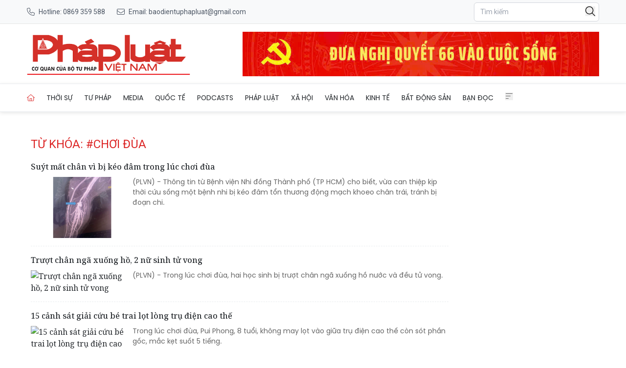

--- FILE ---
content_type: text/html; charset=utf-8
request_url: https://baophapluat.vn/tag/choi-dua
body_size: 15528
content:
<!DOCTYPE html>
<html lang="vi">

<head>
    <meta charset="UTF-8">
    <meta name="viewport" content="width=device-width, initial-scale=1.0">
    <link rel="icon" href="https://baophapluat.vn/static/favicon.ico" />
    <title>
        chơi đùa
    </title>
    <link rel="stylesheet" href="/static/css/main.v3.8.css" type="text/css">
    <link rel="preconnect" href="https://fonts.googleapis.com">
    <link rel="preconnect" href="https://fonts.gstatic.com" crossorigin>
    <link rel="preconnect" href="https://cdn.baophapluat.vn" crossorigin>

    <link rel="preload"
        href="https://fonts.googleapis.com/css2?family=Merriweather:ital,opsz,wght@0,18..144,300..900;1,18..144,300..900&family=Noto+Serif:ital,wght@0,100..900;1,100..900&family=Roboto:ital,wght@0,100..900;1,100..900&display=swap"
        as="style" onload="this.onload=null;this.rel='stylesheet'">
    <link rel="preload" href="/static/libs/splidejs/css/splide-core.min.css" as="style"
        onload="this.onload=null;this.rel='stylesheet'">
    <link rel="preload" href="/static/libs/fancybox/fancybox.css" as="style"
        onload="this.onload=null;this.rel='stylesheet'">

    <noscript>
        <link rel="stylesheet"
            href="https://fonts.googleapis.com/css2?family=Merriweather:ital,opsz,wght@0,18..144,300..900;1,18..144,300..900&family=Noto+Serif:ital,wght@0,100..900;1,100..900&family=Roboto:ital,wght@0,100..900;1,100..900&display=swap">

        <link rel="stylesheet" href="/static/css/article/print.css" type="text/css">
        <link rel="stylesheet" href="/static/css/article/old-content.css" type="text/css">
        <link rel="stylesheet" href="/static/libs/splidejs/css/splide-core.min.css" type="text/css">
        <link rel="stylesheet" href="/static/libs/fancybox/fancybox.css" type="text/css">

    </noscript>
    <script>
        var CDN_URL = "https://cdn.baophapluat.vn";
        var AD_FREE_CATEGORIES = ['f1a3d248-2288-4da3-a4a3-0a8f9b730ffe','b0cbdfef-1d99-4412-90ec-b4df79113204','d34ace9b-4113-4225-9510-c6aa8c0502d5','7d63ec45-dfc0-4f40-b007-092bb3e8476f','e7194df3-54a8-4866-b088-d8d0f9a457bf','fc7983fc-311d-4015-8050-c2bf5226e249','195963ca-de54-4016-88d0-a12ff9afc452','5d5df256-9310-4752-ba6f-9cd37dc83e8c','5658ad7d-71e6-41bd-bed0-648d7921fb91','5752cc07-7566-4598-a27f-57bb5bd5b638','e5c64fd3-dbf6-419b-bdf5-f8385264e67a','ef810500-d4b9-4207-8fd6-c59b5245642a','cf5aadf4-3c0f-4bc6-9117-7a551371efa0','c5bd4612-34e6-494a-bdb1-a202d35ef04e','adf3b944-c8ca-41fb-8a09-ecbf8ce8607e','799d6c30-2651-4d78-ac8c-4f8058df65bf','c47cf23c-31b2-4dd3-86d6-194791d28149','a7c5690b-e8e8-4a3e-82cb-afdd2a14bd67','c71cacf6-ea6b-4807-b6be-5bb1726392b8','f86523ad-b85a-4414-b23e-83e6f9aaff04','b183deb1-d28d-4e48-a6d3-500b5930a4a4','68c659e9-4eaf-4b2f-9f01-fc269e6f722a','95bb5df4-0036-42aa-900b-bf7e89417168','4780dbe4-98f1-4bcc-87c0-98946855a0e2','94cfdb24-79af-4c00-bc2b-53d591775b30'];
    </script>
    <script src="/static/libs/splidejs/js/splide.min.js" defer></script>
    <script src="/static/scripts/ads.v1.1.js" defer></script>
    <script src="/static/scripts/htmx.min.js"></script>
    <!-- <script src="/static/scripts/preload.js"></script> -->
    <!-- Google tag (gtag.js) -->
    <script async src="https://www.googletagmanager.com/gtag/js?id=G-27QRTWVRFC"></script>
    <script>
        window.dataLayer = window.dataLayer || [];
        function gtag() { dataLayer.push(arguments); }
        gtag('js', new Date());
        gtag('config', 'G-27QRTWVRFC');
    </script>
    <script src="https://sdk.moneyoyo.com/v1/webpush.js?pid=F85RdMVQJ3Pe4bm4uyvPnA" async></script>
    
<meta name="description" content="chơi đùa" />
<meta name="keywords" content="chơi đùa" />
<meta property="og:title" content="chơi đùa" />
<meta property="og:description" content="chơi đùa" />
<meta property="og:type" content="website" />
<meta property="og:site_name" content="Báo Pháp luật Việt Nam" />
<meta property="og:locale" content="vi_VN" />


</head>

<body hx-ext="preload">
    <header class="w-full top-0 left-0 z-50 bg-white">
    <div class="hidden md:block bg-[#f8f9fa] border-b border-[#e5e5e5] py-1">
    <div class="container mx-auto px-4">
      <div class="flex justify-between items-center h-10 text-sm">
        <div class="hidden md:flex items-center space-x-6">
          <a 
            href="tel:0904868118" 
            class="flex items-center text-gray-600 hover:text-red-600 transition-colors"
          >
           <span class="w-4 h-4 bg-[#4b5563] tel_icon mr-2">
           </span>
            <span>Hotline: 0869 359 588</span>
          </a>
  
          <a 
            href="mailto:baodientuphapluat@gmail.com"
            class="flex items-center text-gray-600 hover:text-red-600 transition-colors"
          >
            <span class="w-4 h-4 bg-[#4b5563] email_icon mr-2"></span>
            <span>Email: baodientuphapluat@gmail.com</span>
          </a>
        </div>
  
         <!-- Mobile Contact  -->
        <div class="md:hidden flex items-center space-x-4">
          <a 
            href="tel:0904868118"
            class="text-gray-600 hover:text-red-600"
            aria-label="Call hotline"
          >
            <svg 
              class="w-5 h-5" 
              fill="none" 
              stroke="currentColor" 
              viewBox="0 0 24 24"
            >
              <path 
                stroke-linecap="round" 
                stroke-linejoin="round" 
                stroke-width="2" 
                d="M3 5a2 2 0 012-2h3.28a1 1 0 01.948.684l1.498 4.493a1 1 0 01-.502 1.21l-2.257 1.13a11.042 11.042 0 005.516 5.516l1.13-2.257a1 1 0 011.21-.502l4.493 1.498a1 1 0 01.684.949V19a2 2 0 01-2 2h-1C9.716 21 3 14.284 3 6V5z"
              />
            </svg>
          </a>
  
          <a 
            href="mailto:baodientuphapluat@gmail.com"
            class="text-gray-600 hover:text-red-600"
            aria-label="Send email"
          >
            <svg 
              class="w-5 h-5" 
              fill="none" 
              stroke="currentColor" 
              viewBox="0 0 24 24"
            >
              <path 
                stroke-linecap="round" 
                stroke-linejoin="round" 
                stroke-width="2" 
                d="M3 8l7.89 5.26a2 2 0 002.22 0L21 8M5 19h14a2 2 0 002-2V7a2 2 0 00-2-2H5a2 2 0 00-2 2v10a2 2 0 002 2z"
              />
            </svg>
          </a>
        </div>
  
        <div class="flex items-center space-x-4">
          <div class="relative">
    <input type="text" name="searchInput" id="searchInput" placeholder="Tìm kiếm"
        class="px-3 py-2 text-sm border border-gray-300 rounded-md focus:outline-none focus:none w-64 focus:border-none"
        autocomplete="off" />
    <button class="w-5 absolute right-2 top-2" onclick="performSearch()">
        <svg xmlns="http://www.w3.org/2000/svg" viewBox="0 0 512 512">
            <path
                d="M384 208A176 176 0 1 0 32 208a176 176 0 1 0 352 0zM343.3 366C307 397.2 259.7 416 208 416C93.1 416 0 322.9 0 208S93.1 0 208 0S416 93.1 416 208c0 51.7-18.8 99-50 135.3L507.3 484.7c6.2 6.2 6.2 16.4 0 22.6s-16.4 6.2-22.6 0L343.3 366z" />
        </svg>
    </button>
</div>
        </div>
      </div>
    </div>
  </div>

    <div class="container mx-auto px-4">
        <div class="flex w-full py-4 gap-4 justify-between items-center header-container header_mobile">
            <div class="md:hidden">
                <button aria-label="Toggle menu" onclick="toggleMobileMenu()">
                    <svg xmlns="http://www.w3.org/2000/svg" class="w-6 h-6" fill="#666" stroke="currentColor"
                        viewBox="0 0 448 512">
                        <path
                            d="M0 80c0-8.8 7.2-16 16-16H432c8.8 0 16 7.2 16 16s-7.2 16-16 16H16C7.2 96 0 88.8 0 80zM0 240c0-8.8 7.2-16 16-16H304c8.8 0 16 7.2 16 16s-7.2 16-16 16H16c-8.8 0-16-7.2-16-16zM192 400c0 8.8-7.2 16-16 16H16c-8.8 0-16-7.2-16-16s7.2-16 16-16H176c8.8 0 16 7.2 16 16z" />
                    </svg>

                </button>
                <nav id="mobile_menu" class="hidden mobile_menu shadow-md shadow-gray-500  ">
    <ul class="grid grid-cols-1 divide-y divide-[#ddd]">
        <li class="py-4 pl-4">
            <a href="/" title="Trang chủ" class="w-4 active uppercase">Trang chủ</a>
        </li>
        
        <li class="py-4 pl-4">
            <a href="/chuyen-muc/thoi-su-chinh-tri.html" title="Thời sự"
                class="hover:text-red-600 uppercase text-sm text-nowrap flex justify-between pr-4">
                <span>
                    Thời sự
                </span>
                
                <span class="w-5 h-5 bg-black chevron-down" onclick="toggleSubMenu(event,this)">
                </span>
                
            </a>
            
            <ul class="hidden">
                
                <li>
                    <a href="/chuyen-muc/thoi-su-chinh-tri-trong-nuoc.html" title="Trong nước"
                        class="block px-4 py-2 text-sm text-gray-700 hover:bg-gray-100 items-center">
                        Trong nước
                    </a>
                </li>
                
                <li>
                    <a href="/chuyen-muc/thoi-su-chinh-tri-quoc-phong-an-ninh.html" title="Quốc phòng an ninh"
                        class="block px-4 py-2 text-sm text-gray-700 hover:bg-gray-100 items-center">
                        Quốc phòng an ninh
                    </a>
                </li>
                
            </ul>
            
        </li>
        
        <li class="py-4 pl-4">
            <a href="/chuyen-muc/tu-phap.html" title="Tư pháp"
                class="hover:text-red-600 uppercase text-sm text-nowrap flex justify-between pr-4">
                <span>
                    Tư pháp
                </span>
                
                <span class="w-5 h-5 bg-black chevron-down" onclick="toggleSubMenu(event,this)">
                </span>
                
            </a>
            
            <ul class="hidden">
                
                <li>
                    <a href="/chuyen-muc/tu-phap-hoat-dong-nganh.html" title="Hoạt động ngành Tư pháp"
                        class="block px-4 py-2 text-sm text-gray-700 hover:bg-gray-100 items-center">
                        Hoạt động ngành Tư pháp
                    </a>
                </li>
                
                <li>
                    <a href="/chuyen-muc/tu-phap-the-che-trong-ky-nguyen-moi.html" title="Thể chế trong Kỷ nguyên mới"
                        class="block px-4 py-2 text-sm text-gray-700 hover:bg-gray-100 items-center">
                        Thể chế trong Kỷ nguyên mới
                    </a>
                </li>
                
                <li>
                    <a href="/chuyen-muc/tu-phap-hoat-dong-bo-truong.html" title="Hoạt động Bộ trưởng"
                        class="block px-4 py-2 text-sm text-gray-700 hover:bg-gray-100 items-center">
                        Hoạt động Bộ trưởng
                    </a>
                </li>
                
            </ul>
            
        </li>
        
        <li class="py-4 pl-4">
            <a href="/media/" title="Media"
                class="hover:text-red-600 uppercase text-sm text-nowrap flex justify-between pr-4">
                <span>
                    Media
                </span>
                
                <span class="w-5 h-5 bg-black chevron-down" onclick="toggleSubMenu(event,this)">
                </span>
                
            </a>
            
            <ul class="hidden">
                
                <li>
                    <a href="/chuyen-muc/media-bat-dong-san.html" title="Bất động sản"
                        class="block px-4 py-2 text-sm text-gray-700 hover:bg-gray-100 items-center">
                        Bất động sản
                    </a>
                </li>
                
                <li>
                    <a href="/chuyen-muc/media-doanh-nghiep-doanh-nhan.html" title="Doanh nghiệp - Doanh nhân"
                        class="block px-4 py-2 text-sm text-gray-700 hover:bg-gray-100 items-center">
                        Doanh nghiệp - Doanh nhân
                    </a>
                </li>
                
                <li>
                    <a href="/chuyen-muc/media-hot-news.html" title="Hot news"
                        class="block px-4 py-2 text-sm text-gray-700 hover:bg-gray-100 items-center">
                        Hot news
                    </a>
                </li>
                
                <li>
                    <a href="/chuyen-muc/media-ong-kinh-phap-luat.html" title="Ống kính pháp luật"
                        class="block px-4 py-2 text-sm text-gray-700 hover:bg-gray-100 items-center">
                        Ống kính pháp luật
                    </a>
                </li>
                
                <li>
                    <a href="/chuyen-muc/media-toa-dam.html" title="Toạ đàm"
                        class="block px-4 py-2 text-sm text-gray-700 hover:bg-gray-100 items-center">
                        Toạ đàm
                    </a>
                </li>
                
                <li>
                    <a href="/chuyen-muc/media-tu-phap.html" title="Tư pháp"
                        class="block px-4 py-2 text-sm text-gray-700 hover:bg-gray-100 items-center">
                        Tư pháp
                    </a>
                </li>
                
                <li>
                    <a href="/chuyen-muc/media-van-hoa-giai-tri.html" title="Văn hóa - Giải trí"
                        class="block px-4 py-2 text-sm text-gray-700 hover:bg-gray-100 items-center">
                        Văn hóa - Giải trí
                    </a>
                </li>
                
                <li>
                    <a href="/chuyen-muc/media-xa-hoi.html" title="Xã hội"
                        class="block px-4 py-2 text-sm text-gray-700 hover:bg-gray-100 items-center">
                        Xã hội
                    </a>
                </li>
                
            </ul>
            
        </li>
        
        <li class="py-4 pl-4">
            <a href="/chuyen-muc/quoc-te.html" title="Quốc tế"
                class="hover:text-red-600 uppercase text-sm text-nowrap flex justify-between pr-4">
                <span>
                    Quốc tế
                </span>
                
                <span class="w-5 h-5 bg-black chevron-down" onclick="toggleSubMenu(event,this)">
                </span>
                
            </a>
            
            <ul class="hidden">
                
                <li>
                    <a href="/chuyen-muc/thoi-su-quoc-te.html" title="Thời sự quốc tế"
                        class="block px-4 py-2 text-sm text-gray-700 hover:bg-gray-100 items-center">
                        Thời sự quốc tế
                    </a>
                </li>
                
                <li>
                    <a href="/chuyen-muc/cuoc-song-do-day.html" title="Cuộc sống đó đây"
                        class="block px-4 py-2 text-sm text-gray-700 hover:bg-gray-100 items-center">
                        Cuộc sống đó đây
                    </a>
                </li>
                
            </ul>
            
        </li>
        
        <li class="py-4 pl-4">
            <a href="/podcasts/" title="Podcasts"
                class="hover:text-red-600 uppercase text-sm text-nowrap flex justify-between pr-4">
                <span>
                    Podcasts
                </span>
                
                <span class="w-5 h-5 bg-black chevron-down" onclick="toggleSubMenu(event,this)">
                </span>
                
            </a>
            
            <ul class="hidden">
                
                <li>
                    <a href="/chuyen-muc/giai-dap.html" title="Giải đáp Pháp luật"
                        class="block px-4 py-2 text-sm text-gray-700 hover:bg-gray-100 items-center">
                        Giải đáp Pháp luật
                    </a>
                </li>
                
                <li>
                    <a href="/chuyen-muc/ban-tin-phap-luat.html" title="Bản tin Pháp luật"
                        class="block px-4 py-2 text-sm text-gray-700 hover:bg-gray-100 items-center">
                        Bản tin Pháp luật
                    </a>
                </li>
                
                <li>
                    <a href="/chuyen-muc/guong-sang-phap-luat.html" title="Gương sáng Pháp luật"
                        class="block px-4 py-2 text-sm text-gray-700 hover:bg-gray-100 items-center">
                        Gương sáng Pháp luật
                    </a>
                </li>
                
                <li>
                    <a href="/chuyen-muc/hon-nhan-gia-dinh.html" title="Hôn nhân gia đình"
                        class="block px-4 py-2 text-sm text-gray-700 hover:bg-gray-100 items-center">
                        Hôn nhân gia đình
                    </a>
                </li>
                
                <li>
                    <a href="/chuyen-muc/lang-man-phap-luat.html" title="Lãng mạn Pháp luật"
                        class="block px-4 py-2 text-sm text-gray-700 hover:bg-gray-100 items-center">
                        Lãng mạn Pháp luật
                    </a>
                </li>
                
                <li>
                    <a href="/chuyen-muc/song-vui-song-khoe.html" title="Sống vui sống khỏe"
                        class="block px-4 py-2 text-sm text-gray-700 hover:bg-gray-100 items-center">
                        Sống vui sống khỏe
                    </a>
                </li>
                
            </ul>
            
        </li>
        
        <li class="py-4 pl-4">
            <a href="/chuyen-muc/phap-luat.html" title="Pháp luật"
                class="hover:text-red-600 uppercase text-sm text-nowrap flex justify-between pr-4">
                <span>
                    Pháp luật
                </span>
                
                <span class="w-5 h-5 bg-black chevron-down" onclick="toggleSubMenu(event,this)">
                </span>
                
            </a>
            
            <ul class="hidden">
                
                <li>
                    <a href="/chuyen-muc/phap-luat-tin-nong.html" title="Tin nóng"
                        class="block px-4 py-2 text-sm text-gray-700 hover:bg-gray-100 items-center">
                        Tin nóng
                    </a>
                </li>
                
                <li>
                    <a href="/chuyen-muc/phap-luat-phap-dinh.html" title="Pháp đình"
                        class="block px-4 py-2 text-sm text-gray-700 hover:bg-gray-100 items-center">
                        Pháp đình
                    </a>
                </li>
                
                <li>
                    <a href="/chuyen-muc/ho-so-vu-an.html" title="Hồ sơ vụ án"
                        class="block px-4 py-2 text-sm text-gray-700 hover:bg-gray-100 items-center">
                        Hồ sơ vụ án
                    </a>
                </li>
                
                <li>
                    <a href="/chuyen-muc/phap-luat-dieu-tra.html" title="Điều tra"
                        class="block px-4 py-2 text-sm text-gray-700 hover:bg-gray-100 items-center">
                        Điều tra
                    </a>
                </li>
                
            </ul>
            
        </li>
        
        <li class="py-4 pl-4">
            <a href="/chuyen-muc/xa-hoi.html" title="Xã hội"
                class="hover:text-red-600 uppercase text-sm text-nowrap flex justify-between pr-4">
                <span>
                    Xã hội
                </span>
                
                <span class="w-5 h-5 bg-black chevron-down" onclick="toggleSubMenu(event,this)">
                </span>
                
            </a>
            
            <ul class="hidden">
                
                <li>
                    <a href="/chuyen-muc/tieu-dung-va-du-luan-the-gioi-cong-nghe.html" title="Khoa học - Công nghệ"
                        class="block px-4 py-2 text-sm text-gray-700 hover:bg-gray-100 items-center">
                        Khoa học - Công nghệ
                    </a>
                </li>
                
                <li>
                    <a href="/chuyen-muc/xa-hoi-giao-duc.html" title="Giáo dục"
                        class="block px-4 py-2 text-sm text-gray-700 hover:bg-gray-100 items-center">
                        Giáo dục
                    </a>
                </li>
                
                <li>
                    <a href="/chuyen-muc/xa-hoi-y-te.html" title="Y tế"
                        class="block px-4 py-2 text-sm text-gray-700 hover:bg-gray-100 items-center">
                        Y tế
                    </a>
                </li>
                
                <li>
                    <a href="/chuyen-muc/xa-hoi-nong-thon-moi.html" title="Chương trình nông thôn mới"
                        class="block px-4 py-2 text-sm text-gray-700 hover:bg-gray-100 items-center">
                        Chương trình nông thôn mới
                    </a>
                </li>
                
                <li>
                    <a href="/chuyen-muc/xa-hoi-giao-thong.html" title="Giao thông"
                        class="block px-4 py-2 text-sm text-gray-700 hover:bg-gray-100 items-center">
                        Giao thông
                    </a>
                </li>
                
                <li>
                    <a href="/chuyen-muc/xa-hoi-tin-dia-phuong.html" title="Tin địa phương"
                        class="block px-4 py-2 text-sm text-gray-700 hover:bg-gray-100 items-center">
                        Tin địa phương
                    </a>
                </li>
                
                <li>
                    <a href="/chuyen-muc/xa-hoi-moi-truong.html" title="Môi trường"
                        class="block px-4 py-2 text-sm text-gray-700 hover:bg-gray-100 items-center">
                        Môi trường
                    </a>
                </li>
                
            </ul>
            
        </li>
        
        <li class="py-4 pl-4">
            <a href="/chuyen-muc/van-hoa.html" title="Văn hóa"
                class="hover:text-red-600 uppercase text-sm text-nowrap flex justify-between pr-4">
                <span>
                    Văn hóa
                </span>
                
                <span class="w-5 h-5 bg-black chevron-down" onclick="toggleSubMenu(event,this)">
                </span>
                
            </a>
            
            <ul class="hidden">
                
                <li>
                    <a href="/chuyen-muc/van-hoa-the-thao.html" title="Thể thao"
                        class="block px-4 py-2 text-sm text-gray-700 hover:bg-gray-100 items-center">
                        Thể thao
                    </a>
                </li>
                
                <li>
                    <a href="/chuyen-muc/van-hoa-giai-tri.html" title="Giải trí"
                        class="block px-4 py-2 text-sm text-gray-700 hover:bg-gray-100 items-center">
                        Giải trí
                    </a>
                </li>
                
                <li>
                    <a href="/chuyen-muc/van-hoa-du-lich.html" title="Du lịch"
                        class="block px-4 py-2 text-sm text-gray-700 hover:bg-gray-100 items-center">
                        Du lịch
                    </a>
                </li>
                
                <li>
                    <a href="/chuyen-muc/van-hoa-ban-sac-viet.html" title="Bản sắc Việt"
                        class="block px-4 py-2 text-sm text-gray-700 hover:bg-gray-100 items-center">
                        Bản sắc Việt
                    </a>
                </li>
                
                <li>
                    <a href="/chuyen-muc/van-hoa-song-an-vui.html" title="Sống an vui"
                        class="block px-4 py-2 text-sm text-gray-700 hover:bg-gray-100 items-center">
                        Sống an vui
                    </a>
                </li>
                
                <li>
                    <a href="/chuyen-muc/van-hoa-gioi-thieu-sach.html" title="Giới thiệu sách"
                        class="block px-4 py-2 text-sm text-gray-700 hover:bg-gray-100 items-center">
                        Giới thiệu sách
                    </a>
                </li>
                
                <li>
                    <a href="/chuyen-muc/van-hoa-sang-tac.html" title="Sáng tác"
                        class="block px-4 py-2 text-sm text-gray-700 hover:bg-gray-100 items-center">
                        Sáng tác
                    </a>
                </li>
                
            </ul>
            
        </li>
        
        <li class="py-4 pl-4">
            <a href="/chuyen-muc/kinh-te.html" title="Kinh tế"
                class="hover:text-red-600 uppercase text-sm text-nowrap flex justify-between pr-4">
                <span>
                    Kinh tế
                </span>
                
                <span class="w-5 h-5 bg-black chevron-down" onclick="toggleSubMenu(event,this)">
                </span>
                
            </a>
            
            <ul class="hidden">
                
                <li>
                    <a href="/chuyen-muc/dau-tu-cong.html" title="Đầu tư công"
                        class="block px-4 py-2 text-sm text-gray-700 hover:bg-gray-100 items-center">
                        Đầu tư công
                    </a>
                </li>
                
                <li>
                    <a href="/chuyen-muc/kinh-te-tai-chinh.html" title="Tài chính"
                        class="block px-4 py-2 text-sm text-gray-700 hover:bg-gray-100 items-center">
                        Tài chính
                    </a>
                </li>
                
                <li>
                    <a href="/chuyen-muc/kinh-te-chung-khoan.html" title="Chứng khoán"
                        class="block px-4 py-2 text-sm text-gray-700 hover:bg-gray-100 items-center">
                        Chứng khoán
                    </a>
                </li>
                
                <li>
                    <a href="/chuyen-muc/kinh-te-ngan-hang.html" title="Ngân hàng"
                        class="block px-4 py-2 text-sm text-gray-700 hover:bg-gray-100 items-center">
                        Ngân hàng
                    </a>
                </li>
                
                <li>
                    <a href="/chuyen-muc/kinh-te-kinh-te-so.html" title="Kinh tế số"
                        class="block px-4 py-2 text-sm text-gray-700 hover:bg-gray-100 items-center">
                        Kinh tế số
                    </a>
                </li>
                
                <li>
                    <a href="/chuyen-muc/kinh-te-doanh-nghiep-doanh-nhan.html" title="Doanh nghiệp - Doanh nhân"
                        class="block px-4 py-2 text-sm text-gray-700 hover:bg-gray-100 items-center">
                        Doanh nghiệp - Doanh nhân
                    </a>
                </li>
                
            </ul>
            
        </li>
        
        <li class="py-4 pl-4">
            <a href="/chuyen-muc/bat-dong-san.html" title="Bất động sản"
                class="hover:text-red-600 uppercase text-sm text-nowrap flex justify-between pr-4">
                <span>
                    Bất động sản
                </span>
                
                <span class="w-5 h-5 bg-black chevron-down" onclick="toggleSubMenu(event,this)">
                </span>
                
            </a>
            
            <ul class="hidden">
                
                <li>
                    <a href="/chuyen-muc/nha-dep.html" title="Nhà đẹp"
                        class="block px-4 py-2 text-sm text-gray-700 hover:bg-gray-100 items-center">
                        Nhà đẹp
                    </a>
                </li>
                
                <li>
                    <a href="/chuyen-muc/khong-gian-xanh.html" title="Không gian xanh"
                        class="block px-4 py-2 text-sm text-gray-700 hover:bg-gray-100 items-center">
                        Không gian xanh
                    </a>
                </li>
                
                <li>
                    <a href="/chuyen-muc/tin-dat-lanh.html" title="Tin đất lành"
                        class="block px-4 py-2 text-sm text-gray-700 hover:bg-gray-100 items-center">
                        Tin đất lành
                    </a>
                </li>
                
                <li>
                    <a href="/chuyen-muc/chinh-sach.html" title="Chính sách"
                        class="block px-4 py-2 text-sm text-gray-700 hover:bg-gray-100 items-center">
                        Chính sách
                    </a>
                </li>
                
                <li>
                    <a href="/chuyen-muc/doanh-nghiep.html" title="Doanh nghiệp"
                        class="block px-4 py-2 text-sm text-gray-700 hover:bg-gray-100 items-center">
                        Doanh nghiệp
                    </a>
                </li>
                
                <li>
                    <a href="/chuyen-muc/thi-truong.html" title="Thị trường"
                        class="block px-4 py-2 text-sm text-gray-700 hover:bg-gray-100 items-center">
                        Thị trường
                    </a>
                </li>
                
                <li>
                    <a href="/chuyen-muc/san-giao-dich.html" title="Sàn giao dịch"
                        class="block px-4 py-2 text-sm text-gray-700 hover:bg-gray-100 items-center">
                        Sàn giao dịch
                    </a>
                </li>
                
                <li>
                    <a href="/chuyen-muc/phong-thuy.html" title="Phong thủy"
                        class="block px-4 py-2 text-sm text-gray-700 hover:bg-gray-100 items-center">
                        Phong thủy
                    </a>
                </li>
                
            </ul>
            
        </li>
        
        <li class="py-4 pl-4">
            <a href="/chuyen-muc/ban-doc.html" title="Bạn đọc"
                class="hover:text-red-600 uppercase text-sm text-nowrap flex justify-between pr-4">
                <span>
                    Bạn đọc
                </span>
                
                <span class="w-5 h-5 bg-black chevron-down" onclick="toggleSubMenu(event,this)">
                </span>
                
            </a>
            
            <ul class="hidden">
                
                <li>
                    <a href="/chuyen-muc/ban-doc-cu-tri.html" title="Cử tri"
                        class="block px-4 py-2 text-sm text-gray-700 hover:bg-gray-100 items-center">
                        Cử tri
                    </a>
                </li>
                
                <li>
                    <a href="/chuyen-muc/goc-nhin-ban-doc.html" title="Góc nhìn"
                        class="block px-4 py-2 text-sm text-gray-700 hover:bg-gray-100 items-center">
                        Góc nhìn
                    </a>
                </li>
                
                <li>
                    <a href="/chuyen-muc/ban-doc-tu-van.html" title="Tư vấn pháp luật"
                        class="block px-4 py-2 text-sm text-gray-700 hover:bg-gray-100 items-center">
                        Tư vấn pháp luật
                    </a>
                </li>
                
                <li>
                    <a href="/chuyen-muc/ban-doc-don-thu.html" title="Đơn thư"
                        class="block px-4 py-2 text-sm text-gray-700 hover:bg-gray-100 items-center">
                        Đơn thư
                    </a>
                </li>
                
                <li>
                    <a href="/chuyen-muc/ban-doc-van-ban-moi.html" title="Văn bản mới"
                        class="block px-4 py-2 text-sm text-gray-700 hover:bg-gray-100 items-center">
                        Văn bản mới
                    </a>
                </li>
                
            </ul>
            
        </li>
        
    </ul>
</nav>
            </div>


            <div class="logo-container logo-print text-center">
                <a href="/" class="block" aria-label="Tag" title="Tag">
                    <picture>
                        <img src="/static/images/logo-desktop.png" alt="Tag" title="Tag" width="300px"
                            height="60px" class="w-auto h-[40px] md:h-[90px] object-contain" loading="eager"
                            decoding="async" />
                    </picture>

                    <span class="sr-only">
                        Trang chủ Tag
                    </span>
                </a>
            </div>

            <div class="adSlot hidden md:flex" style="max-width: 729px; max-height:90px"
                id="fabe6140-e01b-424d-8849-662cc7c9b29e"></div>

            <div class="md:hidden text-right justify-items-end">
                <button class="flex" aria-label="Tìm kiếm" onclick="window.location.href='/tim-kiem/?q='">
                    <span class="w-6 fill-gray-600">
                        <svg xmlns="http://www.w3.org/2000/svg" viewBox="0 0 512 512">
                            <path
                                d="M384 208A176 176 0 1 0 32 208a176 176 0 1 0 352 0zM343.3 366C307 397.2 259.7 416 208 416C93.1 416 0 322.9 0 208S93.1 0 208 0S416 93.1 416 208c0 51.7-18.8 99-50 135.3L507.3 484.7c6.2 6.2 6.2 16.4 0 22.6s-16.4 6.2-22.6 0L343.3 366z" />
                        </svg>
                    </span>
                </button>
            </div>
        </div>
        <div class="adSlot flex items-center md:hidden my-2" id="d4bc5097-eaf2-40fe-a6ce-ec274a86cfe4"></div>
    </div>

    <div class="hidden md:block border-[#e9ecef] border-y-[1px] mb-4 sha nav-wrapper">
        <nav class="container mx-auto px-4 hidden md:flex items-center space-x-6 py-4" id="top_menu">
    <a href="/" title="Trang chủ" class="w-4 active">
        <span class=" fill-red-600"><svg xmlns="http://www.w3.org/2000/svg" viewBox="0 0 576 512">
                <path
                    d="M298.6 4c-6-5.3-15.1-5.3-21.2 0L5.4 244c-6.6 5.8-7.3 16-1.4 22.6s16 7.3 22.6 1.4L64 235V432c0 44.2 35.8 80 80 80H432c44.2 0 80-35.8 80-80V235l37.4 33c6.6 5.8 16.7 5.2 22.6-1.4s5.2-16.7-1.4-22.6L298.6 4zM96 432V206.7L288 37.3 480 206.7V432c0 26.5-21.5 48-48 48H368V320c0-17.7-14.3-32-32-32H240c-17.7 0-32 14.3-32 32V480H144c-26.5 0-48-21.5-48-48zm144 48V320h96V480H240z" />
            </svg></span>
    </a>
    
    <div class="item relative  ">
        <a href="/chuyen-muc/thoi-su-chinh-tri.html" title="Thời sự"
            class="hover:text-red-600 flex items-center uppercase text-sm text-nowrap   ">
            Thời sự
        </a>
        
        <div class="children absolute top-full left-0 w-56 bg-white shadow-lg py-2">
            
            <a href="/chuyen-muc/thoi-su-chinh-tri-trong-nuoc.html" title="Trong nước"
                class="block px-4 py-2 text-sm text-gray-700 hover:bg-gray-100 items-center">
                Trong nước
            </a>
            
            <a href="/chuyen-muc/thoi-su-chinh-tri-quoc-phong-an-ninh.html" title="Quốc phòng an ninh"
                class="block px-4 py-2 text-sm text-gray-700 hover:bg-gray-100 items-center">
                Quốc phòng an ninh
            </a>
            
        </div>
        
    </div>
    
    <div class="item relative  ">
        <a href="/chuyen-muc/tu-phap.html" title="Tư pháp"
            class="hover:text-red-600 flex items-center uppercase text-sm text-nowrap   ">
            Tư pháp
        </a>
        
        <div class="children absolute top-full left-0 w-56 bg-white shadow-lg py-2">
            
            <a href="/chuyen-muc/tu-phap-hoat-dong-nganh.html" title="Hoạt động ngành Tư pháp"
                class="block px-4 py-2 text-sm text-gray-700 hover:bg-gray-100 items-center">
                Hoạt động ngành Tư pháp
            </a>
            
            <a href="/chuyen-muc/tu-phap-the-che-trong-ky-nguyen-moi.html" title="Thể chế trong Kỷ nguyên mới"
                class="block px-4 py-2 text-sm text-gray-700 hover:bg-gray-100 items-center">
                Thể chế trong Kỷ nguyên mới
            </a>
            
            <a href="/chuyen-muc/tu-phap-hoat-dong-bo-truong.html" title="Hoạt động Bộ trưởng"
                class="block px-4 py-2 text-sm text-gray-700 hover:bg-gray-100 items-center">
                Hoạt động Bộ trưởng
            </a>
            
        </div>
        
    </div>
    
    <div class="item relative  ">
        <a href="/media/" title="Media"
            class="hover:text-red-600 flex items-center uppercase text-sm text-nowrap   ">
            Media
        </a>
        
        <div class="children absolute top-full left-0 w-56 bg-white shadow-lg py-2">
            
            <a href="/chuyen-muc/media-bat-dong-san.html" title="Bất động sản"
                class="block px-4 py-2 text-sm text-gray-700 hover:bg-gray-100 items-center">
                Bất động sản
            </a>
            
            <a href="/chuyen-muc/media-doanh-nghiep-doanh-nhan.html" title="Doanh nghiệp - Doanh nhân"
                class="block px-4 py-2 text-sm text-gray-700 hover:bg-gray-100 items-center">
                Doanh nghiệp - Doanh nhân
            </a>
            
            <a href="/chuyen-muc/media-hot-news.html" title="Hot news"
                class="block px-4 py-2 text-sm text-gray-700 hover:bg-gray-100 items-center">
                Hot news
            </a>
            
            <a href="/chuyen-muc/media-ong-kinh-phap-luat.html" title="Ống kính pháp luật"
                class="block px-4 py-2 text-sm text-gray-700 hover:bg-gray-100 items-center">
                Ống kính pháp luật
            </a>
            
            <a href="/chuyen-muc/media-toa-dam.html" title="Toạ đàm"
                class="block px-4 py-2 text-sm text-gray-700 hover:bg-gray-100 items-center">
                Toạ đàm
            </a>
            
            <a href="/chuyen-muc/media-tu-phap.html" title="Tư pháp"
                class="block px-4 py-2 text-sm text-gray-700 hover:bg-gray-100 items-center">
                Tư pháp
            </a>
            
            <a href="/chuyen-muc/media-van-hoa-giai-tri.html" title="Văn hóa - Giải trí"
                class="block px-4 py-2 text-sm text-gray-700 hover:bg-gray-100 items-center">
                Văn hóa - Giải trí
            </a>
            
            <a href="/chuyen-muc/media-xa-hoi.html" title="Xã hội"
                class="block px-4 py-2 text-sm text-gray-700 hover:bg-gray-100 items-center">
                Xã hội
            </a>
            
        </div>
        
    </div>
    
    <div class="item relative  ">
        <a href="/chuyen-muc/quoc-te.html" title="Quốc tế"
            class="hover:text-red-600 flex items-center uppercase text-sm text-nowrap   ">
            Quốc tế
        </a>
        
        <div class="children absolute top-full left-0 w-56 bg-white shadow-lg py-2">
            
            <a href="/chuyen-muc/thoi-su-quoc-te.html" title="Thời sự quốc tế"
                class="block px-4 py-2 text-sm text-gray-700 hover:bg-gray-100 items-center">
                Thời sự quốc tế
            </a>
            
            <a href="/chuyen-muc/cuoc-song-do-day.html" title="Cuộc sống đó đây"
                class="block px-4 py-2 text-sm text-gray-700 hover:bg-gray-100 items-center">
                Cuộc sống đó đây
            </a>
            
        </div>
        
    </div>
    
    <div class="item relative  ">
        <a href="/podcasts/" title="Podcasts"
            class="hover:text-red-600 flex items-center uppercase text-sm text-nowrap   ">
            Podcasts
        </a>
        
        <div class="children absolute top-full left-0 w-56 bg-white shadow-lg py-2">
            
            <a href="/chuyen-muc/giai-dap.html" title="Giải đáp Pháp luật"
                class="block px-4 py-2 text-sm text-gray-700 hover:bg-gray-100 items-center">
                Giải đáp Pháp luật
            </a>
            
            <a href="/chuyen-muc/ban-tin-phap-luat.html" title="Bản tin Pháp luật"
                class="block px-4 py-2 text-sm text-gray-700 hover:bg-gray-100 items-center">
                Bản tin Pháp luật
            </a>
            
            <a href="/chuyen-muc/guong-sang-phap-luat.html" title="Gương sáng Pháp luật"
                class="block px-4 py-2 text-sm text-gray-700 hover:bg-gray-100 items-center">
                Gương sáng Pháp luật
            </a>
            
            <a href="/chuyen-muc/hon-nhan-gia-dinh.html" title="Hôn nhân gia đình"
                class="block px-4 py-2 text-sm text-gray-700 hover:bg-gray-100 items-center">
                Hôn nhân gia đình
            </a>
            
            <a href="/chuyen-muc/lang-man-phap-luat.html" title="Lãng mạn Pháp luật"
                class="block px-4 py-2 text-sm text-gray-700 hover:bg-gray-100 items-center">
                Lãng mạn Pháp luật
            </a>
            
            <a href="/chuyen-muc/song-vui-song-khoe.html" title="Sống vui sống khỏe"
                class="block px-4 py-2 text-sm text-gray-700 hover:bg-gray-100 items-center">
                Sống vui sống khỏe
            </a>
            
        </div>
        
    </div>
    
    <div class="item relative  ">
        <a href="/chuyen-muc/phap-luat.html" title="Pháp luật"
            class="hover:text-red-600 flex items-center uppercase text-sm text-nowrap   ">
            Pháp luật
        </a>
        
        <div class="children absolute top-full left-0 w-56 bg-white shadow-lg py-2">
            
            <a href="/chuyen-muc/phap-luat-tin-nong.html" title="Tin nóng"
                class="block px-4 py-2 text-sm text-gray-700 hover:bg-gray-100 items-center">
                Tin nóng
            </a>
            
            <a href="/chuyen-muc/phap-luat-phap-dinh.html" title="Pháp đình"
                class="block px-4 py-2 text-sm text-gray-700 hover:bg-gray-100 items-center">
                Pháp đình
            </a>
            
            <a href="/chuyen-muc/ho-so-vu-an.html" title="Hồ sơ vụ án"
                class="block px-4 py-2 text-sm text-gray-700 hover:bg-gray-100 items-center">
                Hồ sơ vụ án
            </a>
            
            <a href="/chuyen-muc/phap-luat-dieu-tra.html" title="Điều tra"
                class="block px-4 py-2 text-sm text-gray-700 hover:bg-gray-100 items-center">
                Điều tra
            </a>
            
        </div>
        
    </div>
    
    <div class="item relative  ">
        <a href="/chuyen-muc/xa-hoi.html" title="Xã hội"
            class="hover:text-red-600 flex items-center uppercase text-sm text-nowrap   ">
            Xã hội
        </a>
        
        <div class="children absolute top-full left-0 w-56 bg-white shadow-lg py-2">
            
            <a href="/chuyen-muc/tieu-dung-va-du-luan-the-gioi-cong-nghe.html" title="Khoa học - Công nghệ"
                class="block px-4 py-2 text-sm text-gray-700 hover:bg-gray-100 items-center">
                Khoa học - Công nghệ
            </a>
            
            <a href="/chuyen-muc/xa-hoi-giao-duc.html" title="Giáo dục"
                class="block px-4 py-2 text-sm text-gray-700 hover:bg-gray-100 items-center">
                Giáo dục
            </a>
            
            <a href="/chuyen-muc/xa-hoi-y-te.html" title="Y tế"
                class="block px-4 py-2 text-sm text-gray-700 hover:bg-gray-100 items-center">
                Y tế
            </a>
            
            <a href="/chuyen-muc/xa-hoi-nong-thon-moi.html" title="Chương trình nông thôn mới"
                class="block px-4 py-2 text-sm text-gray-700 hover:bg-gray-100 items-center">
                Chương trình nông thôn mới
            </a>
            
            <a href="/chuyen-muc/xa-hoi-giao-thong.html" title="Giao thông"
                class="block px-4 py-2 text-sm text-gray-700 hover:bg-gray-100 items-center">
                Giao thông
            </a>
            
            <a href="/chuyen-muc/xa-hoi-tin-dia-phuong.html" title="Tin địa phương"
                class="block px-4 py-2 text-sm text-gray-700 hover:bg-gray-100 items-center">
                Tin địa phương
            </a>
            
            <a href="/chuyen-muc/xa-hoi-moi-truong.html" title="Môi trường"
                class="block px-4 py-2 text-sm text-gray-700 hover:bg-gray-100 items-center">
                Môi trường
            </a>
            
        </div>
        
    </div>
    
    <div class="item relative  md:hidden lg:block">
        <a href="/chuyen-muc/van-hoa.html" title="Văn hóa"
            class="hover:text-red-600 flex items-center uppercase text-sm text-nowrap   ">
            Văn hóa
        </a>
        
        <div class="children absolute top-full left-0 w-56 bg-white shadow-lg py-2">
            
            <a href="/chuyen-muc/van-hoa-the-thao.html" title="Thể thao"
                class="block px-4 py-2 text-sm text-gray-700 hover:bg-gray-100 items-center">
                Thể thao
            </a>
            
            <a href="/chuyen-muc/van-hoa-giai-tri.html" title="Giải trí"
                class="block px-4 py-2 text-sm text-gray-700 hover:bg-gray-100 items-center">
                Giải trí
            </a>
            
            <a href="/chuyen-muc/van-hoa-du-lich.html" title="Du lịch"
                class="block px-4 py-2 text-sm text-gray-700 hover:bg-gray-100 items-center">
                Du lịch
            </a>
            
            <a href="/chuyen-muc/van-hoa-ban-sac-viet.html" title="Bản sắc Việt"
                class="block px-4 py-2 text-sm text-gray-700 hover:bg-gray-100 items-center">
                Bản sắc Việt
            </a>
            
            <a href="/chuyen-muc/van-hoa-song-an-vui.html" title="Sống an vui"
                class="block px-4 py-2 text-sm text-gray-700 hover:bg-gray-100 items-center">
                Sống an vui
            </a>
            
            <a href="/chuyen-muc/van-hoa-gioi-thieu-sach.html" title="Giới thiệu sách"
                class="block px-4 py-2 text-sm text-gray-700 hover:bg-gray-100 items-center">
                Giới thiệu sách
            </a>
            
            <a href="/chuyen-muc/van-hoa-sang-tac.html" title="Sáng tác"
                class="block px-4 py-2 text-sm text-gray-700 hover:bg-gray-100 items-center">
                Sáng tác
            </a>
            
        </div>
        
    </div>
    
    <div class="item relative  md:hidden lg:block">
        <a href="/chuyen-muc/kinh-te.html" title="Kinh tế"
            class="hover:text-red-600 flex items-center uppercase text-sm text-nowrap   ">
            Kinh tế
        </a>
        
        <div class="children absolute top-full left-0 w-56 bg-white shadow-lg py-2">
            
            <a href="/chuyen-muc/dau-tu-cong.html" title="Đầu tư công"
                class="block px-4 py-2 text-sm text-gray-700 hover:bg-gray-100 items-center">
                Đầu tư công
            </a>
            
            <a href="/chuyen-muc/kinh-te-tai-chinh.html" title="Tài chính"
                class="block px-4 py-2 text-sm text-gray-700 hover:bg-gray-100 items-center">
                Tài chính
            </a>
            
            <a href="/chuyen-muc/kinh-te-chung-khoan.html" title="Chứng khoán"
                class="block px-4 py-2 text-sm text-gray-700 hover:bg-gray-100 items-center">
                Chứng khoán
            </a>
            
            <a href="/chuyen-muc/kinh-te-ngan-hang.html" title="Ngân hàng"
                class="block px-4 py-2 text-sm text-gray-700 hover:bg-gray-100 items-center">
                Ngân hàng
            </a>
            
            <a href="/chuyen-muc/kinh-te-kinh-te-so.html" title="Kinh tế số"
                class="block px-4 py-2 text-sm text-gray-700 hover:bg-gray-100 items-center">
                Kinh tế số
            </a>
            
            <a href="/chuyen-muc/kinh-te-doanh-nghiep-doanh-nhan.html" title="Doanh nghiệp - Doanh nhân"
                class="block px-4 py-2 text-sm text-gray-700 hover:bg-gray-100 items-center">
                Doanh nghiệp - Doanh nhân
            </a>
            
        </div>
        
    </div>
    
    <div class="item relative  md:hidden lg:block">
        <a href="/chuyen-muc/bat-dong-san.html" title="Bất động sản"
            class="hover:text-red-600 flex items-center uppercase text-sm text-nowrap   ">
            Bất động sản
        </a>
        
        <div class="children absolute top-full left-0 w-56 bg-white shadow-lg py-2">
            
            <a href="/chuyen-muc/nha-dep.html" title="Nhà đẹp"
                class="block px-4 py-2 text-sm text-gray-700 hover:bg-gray-100 items-center">
                Nhà đẹp
            </a>
            
            <a href="/chuyen-muc/khong-gian-xanh.html" title="Không gian xanh"
                class="block px-4 py-2 text-sm text-gray-700 hover:bg-gray-100 items-center">
                Không gian xanh
            </a>
            
            <a href="/chuyen-muc/tin-dat-lanh.html" title="Tin đất lành"
                class="block px-4 py-2 text-sm text-gray-700 hover:bg-gray-100 items-center">
                Tin đất lành
            </a>
            
            <a href="/chuyen-muc/chinh-sach.html" title="Chính sách"
                class="block px-4 py-2 text-sm text-gray-700 hover:bg-gray-100 items-center">
                Chính sách
            </a>
            
            <a href="/chuyen-muc/doanh-nghiep.html" title="Doanh nghiệp"
                class="block px-4 py-2 text-sm text-gray-700 hover:bg-gray-100 items-center">
                Doanh nghiệp
            </a>
            
            <a href="/chuyen-muc/thi-truong.html" title="Thị trường"
                class="block px-4 py-2 text-sm text-gray-700 hover:bg-gray-100 items-center">
                Thị trường
            </a>
            
            <a href="/chuyen-muc/san-giao-dich.html" title="Sàn giao dịch"
                class="block px-4 py-2 text-sm text-gray-700 hover:bg-gray-100 items-center">
                Sàn giao dịch
            </a>
            
            <a href="/chuyen-muc/phong-thuy.html" title="Phong thủy"
                class="block px-4 py-2 text-sm text-gray-700 hover:bg-gray-100 items-center">
                Phong thủy
            </a>
            
        </div>
        
    </div>
    
    <div class="item relative  md:hidden lg:block">
        <a href="/chuyen-muc/ban-doc.html" title="Bạn đọc"
            class="hover:text-red-600 flex items-center uppercase text-sm text-nowrap   ">
            Bạn đọc
        </a>
        
        <div class="children absolute top-full left-0 w-56 bg-white shadow-lg py-2">
            
            <a href="/chuyen-muc/ban-doc-cu-tri.html" title="Cử tri"
                class="block px-4 py-2 text-sm text-gray-700 hover:bg-gray-100 items-center">
                Cử tri
            </a>
            
            <a href="/chuyen-muc/goc-nhin-ban-doc.html" title="Góc nhìn"
                class="block px-4 py-2 text-sm text-gray-700 hover:bg-gray-100 items-center">
                Góc nhìn
            </a>
            
            <a href="/chuyen-muc/ban-doc-tu-van.html" title="Tư vấn pháp luật"
                class="block px-4 py-2 text-sm text-gray-700 hover:bg-gray-100 items-center">
                Tư vấn pháp luật
            </a>
            
            <a href="/chuyen-muc/ban-doc-don-thu.html" title="Đơn thư"
                class="block px-4 py-2 text-sm text-gray-700 hover:bg-gray-100 items-center">
                Đơn thư
            </a>
            
            <a href="/chuyen-muc/ban-doc-van-ban-moi.html" title="Văn bản mới"
                class="block px-4 py-2 text-sm text-gray-700 hover:bg-gray-100 items-center">
                Văn bản mới
            </a>
            
        </div>
        
    </div>
    
    <div class="parent_extended_menus">
        <button class="w-4 h-4 btn-extended-menus" aria-label="Extended Menus">
            <svg xmlns="http://www.w3.org/2000/svg" class="w-4 h-4" fill="#666" stroke="currentColor"
                viewBox="0 0 448 512">
                <path
                    d="M0 80c0-8.8 7.2-16 16-16H432c8.8 0 16 7.2 16 16s-7.2 16-16 16H16C7.2 96 0 88.8 0 80zM0 240c0-8.8 7.2-16 16-16H304c8.8 0 16 7.2 16 16s-7.2 16-16 16H16c-8.8 0-16-7.2-16-16zM192 400c0 8.8-7.2 16-16 16H16c-8.8 0-16-7.2-16-16s7.2-16 16-16H176c8.8 0 16 7.2 16 16z" />
            </svg>
        </button>
        <div class="extended_menus hidden">
            <div class="container mx-auto py-8">
                
                <div>
                    <a href="/chuyen-muc/thoi-su-chinh-tri.html" title="Thời sự"
                        class="hover:text-red-600 flex items-center uppercase text-nowrap font-bold ">
                        Thời sự
                    </a>
                    
                    <div class="flex gap-2 flex-col mt-2">
                        
                        <a href="/chuyen-muc/thoi-su-chinh-tri-quoc-phong-an-ninh.html" title="Quốc phòng an ninh"
                            class="text-sm text-gray-700">
                            Quốc phòng an ninh
                        </a>
                        
                        <a href="/chuyen-muc/thoi-su-chinh-tri-trong-nuoc.html" title="Trong nước"
                            class="text-sm text-gray-700">
                            Trong nước
                        </a>
                        
                    </div>
                    
                </div>
                
                <div>
                    <a href="/chuyen-muc/tu-phap.html" title="Tư pháp"
                        class="hover:text-red-600 flex items-center uppercase text-nowrap font-bold ">
                        Tư pháp
                    </a>
                    
                    <div class="flex gap-2 flex-col mt-2">
                        
                        <a href="/chuyen-muc/tu-phap-the-che-trong-ky-nguyen-moi.html" title="Thể chế trong Kỷ nguyên mới"
                            class="text-sm text-gray-700">
                            Thể chế trong Kỷ nguyên mới
                        </a>
                        
                        <a href="/chuyen-muc/tu-phap-hoat-dong-nganh.html" title="Hoạt động ngành Tư pháp"
                            class="text-sm text-gray-700">
                            Hoạt động ngành Tư pháp
                        </a>
                        
                        <a href="/chuyen-muc/tu-phap-hoat-dong-bo-truong.html" title="Hoạt động Bộ trưởng"
                            class="text-sm text-gray-700">
                            Hoạt động Bộ trưởng
                        </a>
                        
                    </div>
                    
                </div>
                
                <div>
                    <a href="/media/" title="Media"
                        class="hover:text-red-600 flex items-center uppercase text-nowrap font-bold ">
                        Media
                    </a>
                    
                    <div class="flex gap-2 flex-col mt-2">
                        
                        <a href="/chuyen-muc/media-bat-dong-san.html" title="Bất động sản"
                            class="text-sm text-gray-700">
                            Bất động sản
                        </a>
                        
                        <a href="/chuyen-muc/media-chuyen-de.html" title="Chuyên đề"
                            class="text-sm text-gray-700">
                            Chuyên đề
                        </a>
                        
                        <a href="/chuyen-muc/media-doanh-nghiep-doanh-nhan.html" title="Doanh nghiệp - Doanh nhân"
                            class="text-sm text-gray-700">
                            Doanh nghiệp - Doanh nhân
                        </a>
                        
                        <a href="/chuyen-muc/media-hot-news.html" title="Hot news"
                            class="text-sm text-gray-700">
                            Hot news
                        </a>
                        
                        <a href="/chuyen-muc/media-ong-kinh-phap-luat.html" title="Ống kính pháp luật"
                            class="text-sm text-gray-700">
                            Ống kính pháp luật
                        </a>
                        
                        <a href="/chuyen-muc/media-toa-dam.html" title="Toạ đàm"
                            class="text-sm text-gray-700">
                            Toạ đàm
                        </a>
                        
                        <a href="/chuyen-muc/media-tu-phap.html" title="Tư pháp"
                            class="text-sm text-gray-700">
                            Tư pháp
                        </a>
                        
                        <a href="/chuyen-muc/media-van-hoa-giai-tri.html" title="Văn hóa - Giải trí"
                            class="text-sm text-gray-700">
                            Văn hóa - Giải trí
                        </a>
                        
                        <a href="/chuyen-muc/media-xa-hoi.html" title="Xã hội"
                            class="text-sm text-gray-700">
                            Xã hội
                        </a>
                        
                    </div>
                    
                </div>
                
                <div>
                    <a href="/chuyen-muc/quoc-te.html" title="Quốc tế"
                        class="hover:text-red-600 flex items-center uppercase text-nowrap font-bold ">
                        Quốc tế
                    </a>
                    
                </div>
                
                <div>
                    <a href="/podcasts/" title="Podcasts"
                        class="hover:text-red-600 flex items-center uppercase text-nowrap font-bold ">
                        Podcasts
                    </a>
                    
                    <div class="flex gap-2 flex-col mt-2">
                        
                        <a href="/chuyen-muc/hon-nhan-gia-dinh.html" title="Hôn nhân gia đình"
                            class="text-sm text-gray-700">
                            Hôn nhân gia đình
                        </a>
                        
                        <a href="/chuyen-muc/giai-dap.html" title="Giải đáp Pháp luật"
                            class="text-sm text-gray-700">
                            Giải đáp Pháp luật
                        </a>
                        
                        <a href="/chuyen-muc/guong-sang-phap-luat.html" title="Gương sáng Pháp luật"
                            class="text-sm text-gray-700">
                            Gương sáng Pháp luật
                        </a>
                        
                        <a href="/chuyen-muc/ban-tin-phap-luat.html" title="Bản tin Pháp luật"
                            class="text-sm text-gray-700">
                            Bản tin Pháp luật
                        </a>
                        
                        <a href="/chuyen-muc/song-vui-song-khoe.html" title="Sống vui sống khỏe"
                            class="text-sm text-gray-700">
                            Sống vui sống khỏe
                        </a>
                        
                        <a href="/chuyen-muc/lang-man-phap-luat.html" title="Lãng mạn Pháp luật"
                            class="text-sm text-gray-700">
                            Lãng mạn Pháp luật
                        </a>
                        
                    </div>
                    
                </div>
                
                <div>
                    <a href="/chuyen-muc/phap-luat.html" title="Pháp luật"
                        class="hover:text-red-600 flex items-center uppercase text-nowrap font-bold ">
                        Pháp luật
                    </a>
                    
                    <div class="flex gap-2 flex-col mt-2">
                        
                        <a href="/chuyen-muc/phap-luat-tin-nong.html" title="Tin nóng"
                            class="text-sm text-gray-700">
                            Tin nóng
                        </a>
                        
                        <a href="/chuyen-muc/phap-luat-dieu-tra.html" title="Điều tra"
                            class="text-sm text-gray-700">
                            Điều tra
                        </a>
                        
                        <a href="/chuyen-muc/ho-so-vu-an.html" title="Hồ sơ vụ án"
                            class="text-sm text-gray-700">
                            Hồ sơ vụ án
                        </a>
                        
                        <a href="/chuyen-muc/phap-luat-phap-dinh.html" title="Pháp đình"
                            class="text-sm text-gray-700">
                            Pháp đình
                        </a>
                        
                    </div>
                    
                </div>
                
                <div>
                    <a href="/chuyen-muc/xa-hoi.html" title="Xã hội"
                        class="hover:text-red-600 flex items-center uppercase text-nowrap font-bold ">
                        Xã hội
                    </a>
                    
                    <div class="flex gap-2 flex-col mt-2">
                        
                        <a href="/chuyen-muc/tieu-dung-va-du-luan-the-gioi-cong-nghe.html" title="Khoa học - Công nghệ"
                            class="text-sm text-gray-700">
                            Khoa học - Công nghệ
                        </a>
                        
                    </div>
                    
                </div>
                
                <div>
                    <a href="/chuyen-muc/van-hoa.html" title="Văn hóa"
                        class="hover:text-red-600 flex items-center uppercase text-nowrap font-bold ">
                        Văn hóa
                    </a>
                    
                    <div class="flex gap-2 flex-col mt-2">
                        
                        <a href="/chuyen-muc/van-hoa-ban-sac-viet.html" title="Bản sắc Việt"
                            class="text-sm text-gray-700">
                            Bản sắc Việt
                        </a>
                        
                        <a href="/chuyen-muc/van-hoa-du-lich.html" title="Du lịch"
                            class="text-sm text-gray-700">
                            Du lịch
                        </a>
                        
                        <a href="/chuyen-muc/van-hoa-giai-tri.html" title="Giải trí"
                            class="text-sm text-gray-700">
                            Giải trí
                        </a>
                        
                        <a href="/chuyen-muc/van-hoa-gioi-thieu-sach.html" title="Giới thiệu sách"
                            class="text-sm text-gray-700">
                            Giới thiệu sách
                        </a>
                        
                        <a href="/chuyen-muc/van-hoa-sang-tac.html" title="Sáng tác"
                            class="text-sm text-gray-700">
                            Sáng tác
                        </a>
                        
                        <a href="/chuyen-muc/van-hoa-song-an-vui.html" title="Sống an vui"
                            class="text-sm text-gray-700">
                            Sống an vui
                        </a>
                        
                        <a href="/chuyen-muc/van-hoa-the-thao.html" title="Thể thao"
                            class="text-sm text-gray-700">
                            Thể thao
                        </a>
                        
                    </div>
                    
                </div>
                
                <div>
                    <a href="/chuyen-muc/kinh-te.html" title="Kinh tế"
                        class="hover:text-red-600 flex items-center uppercase text-nowrap font-bold ">
                        Kinh tế
                    </a>
                    
                    <div class="flex gap-2 flex-col mt-2">
                        
                        <a href="/chuyen-muc/tu-hao-hang-viet-nam.html" title="Tự hào hàng Việt Nam"
                            class="text-sm text-gray-700">
                            Tự hào hàng Việt Nam
                        </a>
                        
                        <a href="/chuyen-muc/kinh-te-kinh-te-so.html" title="Kinh tế số"
                            class="text-sm text-gray-700">
                            Kinh tế số
                        </a>
                        
                        <a href="/chuyen-muc/kinh-te-ngan-hang.html" title="Ngân hàng"
                            class="text-sm text-gray-700">
                            Ngân hàng
                        </a>
                        
                        <a href="/chuyen-muc/kinh-te-doanh-nghiep-doanh-nhan.html" title="Doanh nghiệp - Doanh nhân"
                            class="text-sm text-gray-700">
                            Doanh nghiệp - Doanh nhân
                        </a>
                        
                        <a href="/chuyen-muc/kinh-te-chung-khoan.html" title="Chứng khoán"
                            class="text-sm text-gray-700">
                            Chứng khoán
                        </a>
                        
                        <a href="/chuyen-muc/kinh-te-tai-chinh.html" title="Tài chính"
                            class="text-sm text-gray-700">
                            Tài chính
                        </a>
                        
                    </div>
                    
                </div>
                
                <div>
                    <a href="/chuyen-muc/bat-dong-san.html" title="Bất động sản"
                        class="hover:text-red-600 flex items-center uppercase text-nowrap font-bold ">
                        Bất động sản
                    </a>
                    
                    <div class="flex gap-2 flex-col mt-2">
                        
                        <a href="/chuyen-muc/phong-thuy.html" title="Phong thủy"
                            class="text-sm text-gray-700">
                            Phong thủy
                        </a>
                        
                        <a href="/chuyen-muc/chinh-sach.html" title="Chính sách"
                            class="text-sm text-gray-700">
                            Chính sách
                        </a>
                        
                        <a href="/chuyen-muc/nha-dep.html" title="Nhà đẹp"
                            class="text-sm text-gray-700">
                            Nhà đẹp
                        </a>
                        
                        <a href="/chuyen-muc/san-giao-dich.html" title="Sàn giao dịch"
                            class="text-sm text-gray-700">
                            Sàn giao dịch
                        </a>
                        
                        <a href="/chuyen-muc/khong-gian-xanh.html" title="Không gian xanh"
                            class="text-sm text-gray-700">
                            Không gian xanh
                        </a>
                        
                        <a href="/chuyen-muc/thi-truong.html" title="Thị trường"
                            class="text-sm text-gray-700">
                            Thị trường
                        </a>
                        
                        <a href="/chuyen-muc/doanh-nghiep.html" title="Doanh nghiệp"
                            class="text-sm text-gray-700">
                            Doanh nghiệp
                        </a>
                        
                        <a href="/chuyen-muc/tin-dat-lanh.html" title="Tin đất lành"
                            class="text-sm text-gray-700">
                            Tin đất lành
                        </a>
                        
                    </div>
                    
                </div>
                
                <div>
                    <a href="/chuyen-muc/tieu-dung-va-du-luan.html" title="Tiêu dùng &#38; Dư luận"
                        class="hover:text-red-600 flex items-center uppercase text-nowrap font-bold ">
                        Tiêu dùng &#38; Dư luận
                    </a>
                    
                    <div class="flex gap-2 flex-col mt-2">
                        
                        <a href="/chuyen-muc/tieu-dung-va-du-luan-tieu-dung-thong-minh.html" title="Tiêu dùng thông minh"
                            class="text-sm text-gray-700">
                            Tiêu dùng thông minh
                        </a>
                        
                        <a href="/chuyen-muc/tieu-dung-va-du-luan-thi-truong-360.html" title="Thị trường 360"
                            class="text-sm text-gray-700">
                            Thị trường 360
                        </a>
                        
                        <a href="/chuyen-muc/tieu-dung-va-du-luan-canh-bao.html" title="Cảnh báo"
                            class="text-sm text-gray-700">
                            Cảnh báo
                        </a>
                        
                        <a href="/chuyen-muc/tieu-dung-va-du-luan-tu-hao-hang-viet-nam-tinh-hoa-hang-viet-nam.html" title="Tự hào hàng Việt Nam, Tinh hoa hàng Việt Nam"
                            class="text-sm text-gray-700">
                            Tự hào hàng Việt Nam, Tinh hoa hàng Việt Nam
                        </a>
                        
                        <a href="/chuyen-muc/tieu-dung-va-du-luan-xe-co.html" title="Xe"
                            class="text-sm text-gray-700">
                            Xe
                        </a>
                        
                        <a href="/chuyen-muc/tieu-dung-va-du-luan-tren-mat-tran-phong-chong-hang-gia.html" title="Trên mặt trận phòng chống hàng giả"
                            class="text-sm text-gray-700">
                            Trên mặt trận phòng chống hàng giả
                        </a>
                        
                    </div>
                    
                </div>
                
                <div>
                    <a href="/chuyen-muc/ban-doc.html" title="Bạn đọc"
                        class="hover:text-red-600 flex items-center uppercase text-nowrap font-bold ">
                        Bạn đọc
                    </a>
                    
                    <div class="flex gap-2 flex-col mt-2">
                        
                        <a href="/chuyen-muc/ban-doc-don-thu.html" title="Đơn thư"
                            class="text-sm text-gray-700">
                            Đơn thư
                        </a>
                        
                        <a href="/chuyen-muc/bao-hiem-xa-hoi.html" title="Bảo hiểm xã hội"
                            class="text-sm text-gray-700">
                            Bảo hiểm xã hội
                        </a>
                        
                        <a href="/chuyen-muc/ban-doc-tu-van.html" title="Tư vấn pháp luật"
                            class="text-sm text-gray-700">
                            Tư vấn pháp luật
                        </a>
                        
                        <a href="/chuyen-muc/goc-nhin-ban-doc.html" title="Góc nhìn"
                            class="text-sm text-gray-700">
                            Góc nhìn
                        </a>
                        
                        <a href="/chuyen-muc/ban-doc-cu-tri.html" title="Cử tri"
                            class="text-sm text-gray-700">
                            Cử tri
                        </a>
                        
                        <a href="/chuyen-muc/ban-doc-van-ban-moi.html" title="Văn bản mới"
                            class="text-sm text-gray-700">
                            Văn bản mới
                        </a>
                        
                    </div>
                    
                </div>
                
            </div>
        </div>
    </div>
</nav>
    </div>

</header>
<script>
    /*fix header_mobile when user scroll > 300px*/
    window.addEventListener('scroll', function () {
        /*chỉ fix trên mobile*/
        if (window.innerWidth < 768) {
            const headerMobile = document.querySelector('.header_mobile');
            if (window.scrollY > 300) {
                headerMobile.classList.add('fixed', 'top-0', 'left-0', 'right-0', 'shadow-md', 'shadow-gray-500');
            } else {
                headerMobile.classList.remove('fixed', 'top-0', 'left-0', 'right-0', 'shadow-md', 'shadow-gray-500');
            }
        }
    });
</script>
    <div id="main" class="min-h-screen flex flex-col">
        

<main class="flex-grow container mx-auto px-6 py-8">

    <div class="flex gap-8">
        <div class="flex-1"> 
            <div>
                <h1 class="text-primary text-2xl uppercase">từ khóa: #chơi đùa</h1>
            </div>           
            <div class="grid gap-4 divide-y divide-[#e9ecef] divide-dashed" id="search-results">
                

<article class="pt-4">
    <h3 class="hidden lg:block font-medium mb-2 article__title">
        <a href="/suyt-mat-chan-vi-bi-keo-dam-trong-luc-choi-dua-post467205.html" title="Suýt mất chân vì bị kéo đâm trong lúc chơi đùa" class="loading-link font-noto"  hx-get="/partial/articles/suyt-mat-chan-vi-bi-keo-dam-trong-luc-choi-dua-post467205.html" hx-target='#main' hx-swap="innerHTML  show:top" hx-push-url="/suyt-mat-chan-vi-bi-keo-dam-trong-luc-choi-dua-post467205.html" >Suýt mất chân vì bị kéo đâm trong lúc chơi đùa</a>
    </h3>
    <div class="flex gap-4 items-start">
        <div class="aspect-[3/2] w-1/3 lg:w-52 overflow-hidden">
            <a href="/suyt-mat-chan-vi-bi-keo-dam-trong-luc-choi-dua-post467205.html" title="Suýt mất chân vì bị kéo đâm trong lúc chơi đùa" class="loading-link"  hx-get="/partial/articles/suyt-mat-chan-vi-bi-keo-dam-trong-luc-choi-dua-post467205.html" hx-target='#main' hx-push-url="/suyt-mat-chan-vi-bi-keo-dam-trong-luc-choi-dua-post467205.html" hx-swap="innerHTML  show:top" >
                <picture>
                    <source srcset="https://cdn.baophapluat.vn/w320/uploaded/vuthingocnga/2023_02_19/keo-dam-ton-thuong-3229.png.avif" type="image/avif">
                    <img src="https://cdn.baophapluat.vn/w320/uploaded/vuthingocnga/2023_02_19/keo-dam-ton-thuong-3229.png" alt="Suýt mất chân vì bị kéo đâm trong lúc chơi đùa" title="Suýt mất chân vì bị kéo đâm trong lúc chơi đùa" loading="lazy"  class="w-full hover:opacity-90 transition-opacity
            object-cover object-top"   width="320"   height="192"  />
                </picture>
            </a>
        </div>
        <div class="flex-1">
            <div class="description hidden lg:block mb-2">
                (PLVN) - Thông tin từ Bệnh viện Nhi đồng Thành phố (TP HCM) cho biết, vừa can thiệp kịp thời cứu sống một bệnh nhi bị kéo đâm tổn thương động mạch khoeo chân trái, tránh bị đoạn chi.
            </div>
            <h3 class="lg:hidden font-medium mb-2">
                <a href="/suyt-mat-chan-vi-bi-keo-dam-trong-luc-choi-dua-post467205.html" title="Suýt mất chân vì bị kéo đâm trong lúc chơi đùa" class="loading-link font-noto"  hx-get="/partial/articles/suyt-mat-chan-vi-bi-keo-dam-trong-luc-choi-dua-post467205.html" hx-target='#main' hx-swap="innerHTML  show:top" hx-push-url="/suyt-mat-chan-vi-bi-keo-dam-trong-luc-choi-dua-post467205.html" >Suýt mất chân vì bị kéo đâm trong lúc chơi đùa</a>
            </h3>
        </div>
    </div>
</article>

<article class="pt-4">
    <h3 class="hidden lg:block font-medium mb-2 article__title">
        <a href="/truot-chan-nga-xuong-ho-2-nu-sinh-tu-vong-post353319.html" title="Trượt chân ngã xuống hồ, 2 nữ sinh tử vong" class="loading-link font-noto"  hx-get="/partial/articles/truot-chan-nga-xuong-ho-2-nu-sinh-tu-vong-post353319.html" hx-target='#main' hx-swap="innerHTML  show:top" hx-push-url="/truot-chan-nga-xuong-ho-2-nu-sinh-tu-vong-post353319.html" >Trượt chân ngã xuống hồ, 2 nữ sinh tử vong</a>
    </h3>
    <div class="flex gap-4 items-start">
        <div class="aspect-[3/2] w-1/3 lg:w-52 overflow-hidden">
            <a href="/truot-chan-nga-xuong-ho-2-nu-sinh-tu-vong-post353319.html" title="Trượt chân ngã xuống hồ, 2 nữ sinh tử vong" class="loading-link"  hx-get="/partial/articles/truot-chan-nga-xuong-ho-2-nu-sinh-tu-vong-post353319.html" hx-target='#main' hx-push-url="/truot-chan-nga-xuong-ho-2-nu-sinh-tu-vong-post353319.html" hx-swap="innerHTML  show:top" >
                <picture>
                    <source srcset="https://cdn.baophapluat.vn/w320/uploaded/nguyenhuyentrang/2020_07_07/07_UMRA_thumb.jpg.avif" type="image/avif">
                    <img src="https://cdn.baophapluat.vn/w320/uploaded/nguyenhuyentrang/2020_07_07/07_UMRA_thumb.jpg" alt="Trượt chân ngã xuống hồ, 2 nữ sinh tử vong" title="Trượt chân ngã xuống hồ, 2 nữ sinh tử vong" loading="lazy"  class="w-full hover:opacity-90 transition-opacity
            object-cover object-top"   width="320"   height="181"  />
                </picture>
            </a>
        </div>
        <div class="flex-1">
            <div class="description hidden lg:block mb-2">
                (PLVN) - Trong lúc chơi đùa, hai học sinh bị trượt chân ngã xuống hồ nước và đều tử vong.
            </div>
            <h3 class="lg:hidden font-medium mb-2">
                <a href="/truot-chan-nga-xuong-ho-2-nu-sinh-tu-vong-post353319.html" title="Trượt chân ngã xuống hồ, 2 nữ sinh tử vong" class="loading-link font-noto"  hx-get="/partial/articles/truot-chan-nga-xuong-ho-2-nu-sinh-tu-vong-post353319.html" hx-target='#main' hx-swap="innerHTML  show:top" hx-push-url="/truot-chan-nga-xuong-ho-2-nu-sinh-tu-vong-post353319.html" >Trượt chân ngã xuống hồ, 2 nữ sinh tử vong</a>
            </h3>
        </div>
    </div>
</article>

<article class="pt-4">
    <h3 class="hidden lg:block font-medium mb-2 article__title">
        <a href="/15-canh-sat-giai-cuu-be-trai-lot-long-tru-dien-cao-the-post336761.html" title="15 cảnh sát giải cứu bé trai lọt lòng trụ điện cao thế" class="loading-link font-noto"  hx-get="/partial/articles/15-canh-sat-giai-cuu-be-trai-lot-long-tru-dien-cao-the-post336761.html" hx-target='#main' hx-swap="innerHTML  show:top" hx-push-url="/15-canh-sat-giai-cuu-be-trai-lot-long-tru-dien-cao-the-post336761.html" >15 cảnh sát giải cứu bé trai lọt lòng trụ điện cao thế</a>
    </h3>
    <div class="flex gap-4 items-start">
        <div class="aspect-[3/2] w-1/3 lg:w-52 overflow-hidden">
            <a href="/15-canh-sat-giai-cuu-be-trai-lot-long-tru-dien-cao-the-post336761.html" title="15 cảnh sát giải cứu bé trai lọt lòng trụ điện cao thế" class="loading-link"  hx-get="/partial/articles/15-canh-sat-giai-cuu-be-trai-lot-long-tru-dien-cao-the-post336761.html" hx-target='#main' hx-push-url="/15-canh-sat-giai-cuu-be-trai-lot-long-tru-dien-cao-the-post336761.html" hx-swap="innerHTML  show:top" >
                <picture>
                    <source srcset="https://cdn.baophapluat.vn/w320/uploaded/thanhnga/2020_03_20/001betrai_IACU.jpg.avif" type="image/avif">
                    <img src="https://cdn.baophapluat.vn/w320/uploaded/thanhnga/2020_03_20/001betrai_IACU.jpg" alt="15 cảnh sát giải cứu bé trai lọt lòng trụ điện cao thế" title="15 cảnh sát giải cứu bé trai lọt lòng trụ điện cao thế" loading="lazy"  class="w-full hover:opacity-90 transition-opacity
            object-cover object-top"   width="320"   height="181"  />
                </picture>
            </a>
        </div>
        <div class="flex-1">
            <div class="description hidden lg:block mb-2">
                <div>Trong lúc chơi đùa, Pui Phong, 8 tuổi, không may lọt vào giữa trụ điện cao thế còn sót phần gốc, mắc kẹt suốt 5 tiếng. </div>
            </div>
            <h3 class="lg:hidden font-medium mb-2">
                <a href="/15-canh-sat-giai-cuu-be-trai-lot-long-tru-dien-cao-the-post336761.html" title="15 cảnh sát giải cứu bé trai lọt lòng trụ điện cao thế" class="loading-link font-noto"  hx-get="/partial/articles/15-canh-sat-giai-cuu-be-trai-lot-long-tru-dien-cao-the-post336761.html" hx-target='#main' hx-swap="innerHTML  show:top" hx-push-url="/15-canh-sat-giai-cuu-be-trai-lot-long-tru-dien-cao-the-post336761.html" >15 cảnh sát giải cứu bé trai lọt lòng trụ điện cao thế</a>
            </h3>
        </div>
    </div>
</article>

<article class="pt-4">
    <h3 class="hidden lg:block font-medium mb-2 article__title">
        <a href="/cach-giu-am-co-the-trong-mua-dong-post325244.html" title="Cách  giữ ấm cơ thể trong mùa đông" class="loading-link font-noto"  hx-get="/partial/articles/cach-giu-am-co-the-trong-mua-dong-post325244.html" hx-target='#main' hx-swap="innerHTML  show:top" hx-push-url="/cach-giu-am-co-the-trong-mua-dong-post325244.html" >Cách  giữ ấm cơ thể trong mùa đông</a>
    </h3>
    <div class="flex gap-4 items-start">
        <div class="aspect-[3/2] w-1/3 lg:w-52 overflow-hidden">
            <a href="/cach-giu-am-co-the-trong-mua-dong-post325244.html" title="Cách  giữ ấm cơ thể trong mùa đông" class="loading-link"  hx-get="/partial/articles/cach-giu-am-co-the-trong-mua-dong-post325244.html" hx-target='#main' hx-push-url="/cach-giu-am-co-the-trong-mua-dong-post325244.html" hx-swap="innerHTML  show:top" >
                <picture>
                    <source srcset="https://cdn.baophapluat.vn/w320/uploaded/nguyenductung/2019_12_08/minh_hoa_POYM.jpg.avif" type="image/avif">
                    <img src="https://cdn.baophapluat.vn/w320/uploaded/nguyenductung/2019_12_08/minh_hoa_POYM.jpg" alt="Cách  giữ ấm cơ thể trong mùa đông" title="Cách  giữ ấm cơ thể trong mùa đông" loading="lazy"  class="w-full hover:opacity-90 transition-opacity
            object-cover object-top"   width="320"   height="180"  />
                </picture>
            </a>
        </div>
        <div class="flex-1">
            <div class="description hidden lg:block mb-2">
                <div>(PLVN) -&nbsp;Những ngày gần đây nhiệt độ xuống thấp, thời tiết lạnh làm cho con người dễ mắc các bệnh truyền nhiễm như ho, cảm lạnh, cảm cúm.... Để bảo vệ sức khỏe trong mùa đông bạn&nbsp; cần chú ý những điều sau:</div>
            </div>
            <h3 class="lg:hidden font-medium mb-2">
                <a href="/cach-giu-am-co-the-trong-mua-dong-post325244.html" title="Cách  giữ ấm cơ thể trong mùa đông" class="loading-link font-noto"  hx-get="/partial/articles/cach-giu-am-co-the-trong-mua-dong-post325244.html" hx-target='#main' hx-swap="innerHTML  show:top" hx-push-url="/cach-giu-am-co-the-trong-mua-dong-post325244.html" >Cách  giữ ấm cơ thể trong mùa đông</a>
            </h3>
        </div>
    </div>
</article>

<article class="pt-4">
    <h3 class="hidden lg:block font-medium mb-2 article__title">
        <a href="/chu-khi-co-guong-mat-giong-het-nguoi-dan-ong-dau-kho-gay-sot-tai-trung-quoc-post324044.html" title="Chú khỉ có gương mặt giống hệt người đàn ông đau khổ gây sốt tại Trung Quốc" class="loading-link font-noto"  hx-get="/partial/articles/chu-khi-co-guong-mat-giong-het-nguoi-dan-ong-dau-kho-gay-sot-tai-trung-quoc-post324044.html" hx-target='#main' hx-swap="innerHTML  show:top" hx-push-url="/chu-khi-co-guong-mat-giong-het-nguoi-dan-ong-dau-kho-gay-sot-tai-trung-quoc-post324044.html" >Chú khỉ có gương mặt giống hệt người đàn ông đau khổ gây sốt tại Trung Quốc</a>
    </h3>
    <div class="flex gap-4 items-start">
        <div class="aspect-[3/2] w-1/3 lg:w-52 overflow-hidden">
            <a href="/chu-khi-co-guong-mat-giong-het-nguoi-dan-ong-dau-kho-gay-sot-tai-trung-quoc-post324044.html" title="Chú khỉ có gương mặt giống hệt người đàn ông đau khổ gây sốt tại Trung Quốc" class="loading-link"  hx-get="/partial/articles/chu-khi-co-guong-mat-giong-het-nguoi-dan-ong-dau-kho-gay-sot-tai-trung-quoc-post324044.html" hx-target='#main' hx-push-url="/chu-khi-co-guong-mat-giong-het-nguoi-dan-ong-dau-kho-gay-sot-tai-trung-quoc-post324044.html" hx-swap="innerHTML  show:top" >
                <picture>
                    <source srcset="https://cdn.baophapluat.vn/w320/uploaded/thanhnga/2019_11_27/01chukhi_OBGM.jpg.avif" type="image/avif">
                    <img src="https://cdn.baophapluat.vn/w320/uploaded/thanhnga/2019_11_27/01chukhi_OBGM.jpg" alt="Chú khỉ có gương mặt giống hệt người đàn ông đau khổ gây sốt tại Trung Quốc" title="Chú khỉ có gương mặt giống hệt người đàn ông đau khổ gây sốt tại Trung Quốc" loading="lazy"  class="w-full hover:opacity-90 transition-opacity
            object-cover object-top"   width="320"   height="181"  />
                </picture>
            </a>
        </div>
        <div class="flex-1">
            <div class="description hidden lg:block mb-2">
                <div>Một chú khỉ có khuôn mặt giống hệt con người&nbsp; đang là tâm điểm thu hút khách tham quan đến sở thú Trung Quốc. </div>
            </div>
            <h3 class="lg:hidden font-medium mb-2">
                <a href="/chu-khi-co-guong-mat-giong-het-nguoi-dan-ong-dau-kho-gay-sot-tai-trung-quoc-post324044.html" title="Chú khỉ có gương mặt giống hệt người đàn ông đau khổ gây sốt tại Trung Quốc" class="loading-link font-noto"  hx-get="/partial/articles/chu-khi-co-guong-mat-giong-het-nguoi-dan-ong-dau-kho-gay-sot-tai-trung-quoc-post324044.html" hx-target='#main' hx-swap="innerHTML  show:top" hx-push-url="/chu-khi-co-guong-mat-giong-het-nguoi-dan-ong-dau-kho-gay-sot-tai-trung-quoc-post324044.html" >Chú khỉ có gương mặt giống hệt người đàn ông đau khổ gây sốt tại Trung Quốc</a>
            </h3>
        </div>
    </div>
</article>

<article class="pt-4">
    <h3 class="hidden lg:block font-medium mb-2 article__title">
        <a href="/hoc-sinh-lop-2-bi-dien-giat-tu-vong-trong-gio-ra-choi-post320984.html" title="Học sinh lớp 2 bị điện giật tử vong trong giờ ra chơi" class="loading-link font-noto"  hx-get="/partial/articles/hoc-sinh-lop-2-bi-dien-giat-tu-vong-trong-gio-ra-choi-post320984.html" hx-target='#main' hx-swap="innerHTML  show:top" hx-push-url="/hoc-sinh-lop-2-bi-dien-giat-tu-vong-trong-gio-ra-choi-post320984.html" >Học sinh lớp 2 bị điện giật tử vong trong giờ ra chơi</a>
    </h3>
    <div class="flex gap-4 items-start">
        <div class="aspect-[3/2] w-1/3 lg:w-52 overflow-hidden">
            <a href="/hoc-sinh-lop-2-bi-dien-giat-tu-vong-trong-gio-ra-choi-post320984.html" title="Học sinh lớp 2 bị điện giật tử vong trong giờ ra chơi" class="loading-link"  hx-get="/partial/articles/hoc-sinh-lop-2-bi-dien-giat-tu-vong-trong-gio-ra-choi-post320984.html" hx-target='#main' hx-push-url="/hoc-sinh-lop-2-bi-dien-giat-tu-vong-trong-gio-ra-choi-post320984.html" hx-swap="innerHTML  show:top" >
                <picture>
                    <source srcset="https://cdn.baophapluat.vn/w320/uploaded/trinhninh/2019_10_24/0000_OIDO.jpg.avif" type="image/avif">
                    <img src="https://cdn.baophapluat.vn/w320/uploaded/trinhninh/2019_10_24/0000_OIDO.jpg" alt="Học sinh lớp 2 bị điện giật tử vong trong giờ ra chơi" title="Học sinh lớp 2 bị điện giật tử vong trong giờ ra chơi" loading="lazy"  class="w-full hover:opacity-90 transition-opacity
            object-cover object-top"   width="320"   height="181"  />
                </picture>
            </a>
        </div>
        <div class="flex-1">
            <div class="description hidden lg:block mb-2">
                <div>(PLVN) -&nbsp;Đang chơi đùa cùng bạn trong giờ ra chơi, một học sinh lớp 2 bị điện giật tử vong.</div>
            </div>
            <h3 class="lg:hidden font-medium mb-2">
                <a href="/hoc-sinh-lop-2-bi-dien-giat-tu-vong-trong-gio-ra-choi-post320984.html" title="Học sinh lớp 2 bị điện giật tử vong trong giờ ra chơi" class="loading-link font-noto"  hx-get="/partial/articles/hoc-sinh-lop-2-bi-dien-giat-tu-vong-trong-gio-ra-choi-post320984.html" hx-target='#main' hx-swap="innerHTML  show:top" hx-push-url="/hoc-sinh-lop-2-bi-dien-giat-tu-vong-trong-gio-ra-choi-post320984.html" >Học sinh lớp 2 bị điện giật tử vong trong giờ ra chơi</a>
            </h3>
        </div>
    </div>
</article>

<article class="pt-4">
    <h3 class="hidden lg:block font-medium mb-2 article__title">
        <a href="/keo-do-cua-sat-be-trai-3-tuoi-tu-vong-post318074.html" title="Kéo đổ cửa sắt, bé trai 3 tuổi tử vong" class="loading-link font-noto"  hx-get="/partial/articles/keo-do-cua-sat-be-trai-3-tuoi-tu-vong-post318074.html" hx-target='#main' hx-swap="innerHTML  show:top" hx-push-url="/keo-do-cua-sat-be-trai-3-tuoi-tu-vong-post318074.html" >Kéo đổ cửa sắt, bé trai 3 tuổi tử vong</a>
    </h3>
    <div class="flex gap-4 items-start">
        <div class="aspect-[3/2] w-1/3 lg:w-52 overflow-hidden">
            <a href="/keo-do-cua-sat-be-trai-3-tuoi-tu-vong-post318074.html" title="Kéo đổ cửa sắt, bé trai 3 tuổi tử vong" class="loading-link"  hx-get="/partial/articles/keo-do-cua-sat-be-trai-3-tuoi-tu-vong-post318074.html" hx-target='#main' hx-push-url="/keo-do-cua-sat-be-trai-3-tuoi-tu-vong-post318074.html" hx-swap="innerHTML  show:top" >
                <picture>
                    <source srcset="https://cdn.baophapluat.vn/w320/uploaded/thanhnga/2019_09_20/001_TLDN.jpg.avif" type="image/avif">
                    <img src="https://cdn.baophapluat.vn/w320/uploaded/thanhnga/2019_09_20/001_TLDN.jpg" alt="Kéo đổ cửa sắt, bé trai 3 tuổi tử vong" title="Kéo đổ cửa sắt, bé trai 3 tuổi tử vong" loading="lazy"  class="w-full hover:opacity-90 transition-opacity
            object-cover object-top"   width="320"   height="181"  />
                </picture>
            </a>
        </div>
        <div class="flex-1">
            <div class="description hidden lg:block mb-2">
                <div>Em Phan Trọng Khánh (3 tuổi, trú thôn 8, xã Cổ Đạm, huyện Nghi Xuân, tỉnh Hà Tĩnh) bị cánh cửa sắt đè lên người trong lúc chơi đùa trước cổng nhà. </div>
            </div>
            <h3 class="lg:hidden font-medium mb-2">
                <a href="/keo-do-cua-sat-be-trai-3-tuoi-tu-vong-post318074.html" title="Kéo đổ cửa sắt, bé trai 3 tuổi tử vong" class="loading-link font-noto"  hx-get="/partial/articles/keo-do-cua-sat-be-trai-3-tuoi-tu-vong-post318074.html" hx-target='#main' hx-swap="innerHTML  show:top" hx-push-url="/keo-do-cua-sat-be-trai-3-tuoi-tu-vong-post318074.html" >Kéo đổ cửa sắt, bé trai 3 tuổi tử vong</a>
            </h3>
        </div>
    </div>
</article>

<article class="pt-4">
    <h3 class="hidden lg:block font-medium mb-2 article__title">
        <a href="/lam-gi-khi-tre-nho-bi-sac-thuc-an-post312700.html" title="Làm gì khi trẻ nhỏ bị sặc thức ăn?" class="loading-link font-noto"  hx-get="/partial/articles/lam-gi-khi-tre-nho-bi-sac-thuc-an-post312700.html" hx-target='#main' hx-swap="innerHTML  show:top" hx-push-url="/lam-gi-khi-tre-nho-bi-sac-thuc-an-post312700.html" >Làm gì khi trẻ nhỏ bị sặc thức ăn?</a>
    </h3>
    <div class="flex gap-4 items-start">
        <div class="aspect-[3/2] w-1/3 lg:w-52 overflow-hidden">
            <a href="/lam-gi-khi-tre-nho-bi-sac-thuc-an-post312700.html" title="Làm gì khi trẻ nhỏ bị sặc thức ăn?" class="loading-link"  hx-get="/partial/articles/lam-gi-khi-tre-nho-bi-sac-thuc-an-post312700.html" hx-target='#main' hx-push-url="/lam-gi-khi-tre-nho-bi-sac-thuc-an-post312700.html" hx-swap="innerHTML  show:top" >
                <picture>
                    <source srcset="https://cdn.baophapluat.vn/w320/uploaded/nguyenductung/2019_07_21/hoc_VRGH.jpg.avif" type="image/avif">
                    <img src="https://cdn.baophapluat.vn/w320/uploaded/nguyenductung/2019_07_21/hoc_VRGH.jpg" alt="Làm gì khi trẻ nhỏ bị sặc thức ăn?" title="Làm gì khi trẻ nhỏ bị sặc thức ăn?" loading="lazy"  class="w-full hover:opacity-90 transition-opacity
            object-cover object-top"   width="320"   height="180"  />
                </picture>
            </a>
        </div>
        <div class="flex-1">
            <div class="description hidden lg:block mb-2">
                <div>(PLVN) -&nbsp;Khi bị sặc sữa, bột, cháo trẻ nhỏ rất dễ bị nghẹt thở thậm chí nguy hiểm tính mạng vì một số bộ phận trong cơ thể chưa phát triển hoàn thiện. Do đó chúng ta cần biết cách xử lý khi trẻ bị sặc sữa, bột cháo.</div>
            </div>
            <h3 class="lg:hidden font-medium mb-2">
                <a href="/lam-gi-khi-tre-nho-bi-sac-thuc-an-post312700.html" title="Làm gì khi trẻ nhỏ bị sặc thức ăn?" class="loading-link font-noto"  hx-get="/partial/articles/lam-gi-khi-tre-nho-bi-sac-thuc-an-post312700.html" hx-target='#main' hx-swap="innerHTML  show:top" hx-push-url="/lam-gi-khi-tre-nho-bi-sac-thuc-an-post312700.html" >Làm gì khi trẻ nhỏ bị sặc thức ăn?</a>
            </h3>
        </div>
    </div>
</article>

<article class="pt-4">
    <h3 class="hidden lg:block font-medium mb-2 article__title">
        <a href="/thieu-hieu-biet-du-khach-choi-dua-cung-sinh-vat-co-the-giet-26-nguoi-mot-luc-post312458.html" title="Thiếu hiểu biết du khách chơi đùa cùng sinh vật có thể giết 26 người một lúc" class="loading-link font-noto"  hx-get="/partial/articles/thieu-hieu-biet-du-khach-choi-dua-cung-sinh-vat-co-the-giet-26-nguoi-mot-luc-post312458.html" hx-target='#main' hx-swap="innerHTML  show:top" hx-push-url="/thieu-hieu-biet-du-khach-choi-dua-cung-sinh-vat-co-the-giet-26-nguoi-mot-luc-post312458.html" >Thiếu hiểu biết du khách chơi đùa cùng sinh vật có thể giết 26 người một lúc</a>
    </h3>
    <div class="flex gap-4 items-start">
        <div class="aspect-[3/2] w-1/3 lg:w-52 overflow-hidden">
            <a href="/thieu-hieu-biet-du-khach-choi-dua-cung-sinh-vat-co-the-giet-26-nguoi-mot-luc-post312458.html" title="Thiếu hiểu biết du khách chơi đùa cùng sinh vật có thể giết 26 người một lúc" class="loading-link"  hx-get="/partial/articles/thieu-hieu-biet-du-khach-choi-dua-cung-sinh-vat-co-the-giet-26-nguoi-mot-luc-post312458.html" hx-target='#main' hx-push-url="/thieu-hieu-biet-du-khach-choi-dua-cung-sinh-vat-co-the-giet-26-nguoi-mot-luc-post312458.html" hx-swap="innerHTML  show:top" >
                <picture>
                    <source srcset="https://cdn.baophapluat.vn/w320/uploaded/thanhnga/2019_07_18/nghich-daidocx-1563358835164_PZJV.jpeg.avif" type="image/avif">
                    <img src="https://cdn.baophapluat.vn/w320/uploaded/thanhnga/2019_07_18/nghich-daidocx-1563358835164_PZJV.jpeg" alt="Thiếu hiểu biết du khách chơi đùa cùng sinh vật có thể giết 26 người một lúc" title="Thiếu hiểu biết du khách chơi đùa cùng sinh vật có thể giết 26 người một lúc" loading="lazy"  class="w-full hover:opacity-90 transition-opacity
            object-cover object-top"   width="320"   height="183"  />
                </picture>
            </a>
        </div>
        <div class="flex-1">
            <div class="description hidden lg:block mb-2">
                Do thiếu hiểu biết, hai phượt thủ ngoại quốc chơi đùa với bạch tuộc nhỏ mà không biết sinh vật này chứa nọc độc đủ khiến 26 người cùng tử vong trong vài phút.
            </div>
            <h3 class="lg:hidden font-medium mb-2">
                <a href="/thieu-hieu-biet-du-khach-choi-dua-cung-sinh-vat-co-the-giet-26-nguoi-mot-luc-post312458.html" title="Thiếu hiểu biết du khách chơi đùa cùng sinh vật có thể giết 26 người một lúc" class="loading-link font-noto"  hx-get="/partial/articles/thieu-hieu-biet-du-khach-choi-dua-cung-sinh-vat-co-the-giet-26-nguoi-mot-luc-post312458.html" hx-target='#main' hx-swap="innerHTML  show:top" hx-push-url="/thieu-hieu-biet-du-khach-choi-dua-cung-sinh-vat-co-the-giet-26-nguoi-mot-luc-post312458.html" >Thiếu hiểu biết du khách chơi đùa cùng sinh vật có thể giết 26 người một lúc</a>
            </h3>
        </div>
    </div>
</article>

<article class="pt-4">
    <h3 class="hidden lg:block font-medium mb-2 article__title">
        <a href="/be-trai-8-tuoi-sang-nha-hang-xom-choi-bi-dien-giat-tu-vong-post311688.html" title="Bé trai 8 tuổi sang nhà hàng xóm chơi bị điện giật tử vong" class="loading-link font-noto"  hx-get="/partial/articles/be-trai-8-tuoi-sang-nha-hang-xom-choi-bi-dien-giat-tu-vong-post311688.html" hx-target='#main' hx-swap="innerHTML  show:top" hx-push-url="/be-trai-8-tuoi-sang-nha-hang-xom-choi-bi-dien-giat-tu-vong-post311688.html" >Bé trai 8 tuổi sang nhà hàng xóm chơi bị điện giật tử vong</a>
    </h3>
    <div class="flex gap-4 items-start">
        <div class="aspect-[3/2] w-1/3 lg:w-52 overflow-hidden">
            <a href="/be-trai-8-tuoi-sang-nha-hang-xom-choi-bi-dien-giat-tu-vong-post311688.html" title="Bé trai 8 tuổi sang nhà hàng xóm chơi bị điện giật tử vong" class="loading-link"  hx-get="/partial/articles/be-trai-8-tuoi-sang-nha-hang-xom-choi-bi-dien-giat-tu-vong-post311688.html" hx-target='#main' hx-push-url="/be-trai-8-tuoi-sang-nha-hang-xom-choi-bi-dien-giat-tu-vong-post311688.html" hx-swap="innerHTML  show:top" >
                <picture>
                    <source srcset="https://cdn.baophapluat.vn/w320/uploaded/trinhninh/2019_07_09/000_RWGE.jpg.avif" type="image/avif">
                    <img src="https://cdn.baophapluat.vn/w320/uploaded/trinhninh/2019_07_09/000_RWGE.jpg" alt="Bé trai 8 tuổi sang nhà hàng xóm chơi bị điện giật tử vong" title="Bé trai 8 tuổi sang nhà hàng xóm chơi bị điện giật tử vong" loading="lazy"  class="w-full hover:opacity-90 transition-opacity
            object-cover object-top"   width="320"   height="181"  />
                </picture>
            </a>
        </div>
        <div class="flex-1">
            <div class="description hidden lg:block mb-2">
                <div>(PLVN) -&nbsp;Sang nhà hàng xóm chơi, cháu bé 8 tuổi đụng vào cây cột sắt bị điện giật tử vong.</div>
            </div>
            <h3 class="lg:hidden font-medium mb-2">
                <a href="/be-trai-8-tuoi-sang-nha-hang-xom-choi-bi-dien-giat-tu-vong-post311688.html" title="Bé trai 8 tuổi sang nhà hàng xóm chơi bị điện giật tử vong" class="loading-link font-noto"  hx-get="/partial/articles/be-trai-8-tuoi-sang-nha-hang-xom-choi-bi-dien-giat-tu-vong-post311688.html" hx-target='#main' hx-swap="innerHTML  show:top" hx-push-url="/be-trai-8-tuoi-sang-nha-hang-xom-choi-bi-dien-giat-tu-vong-post311688.html" >Bé trai 8 tuổi sang nhà hàng xóm chơi bị điện giật tử vong</a>
            </h3>
        </div>
    </div>
</article>

<article class="pt-4">
    <h3 class="hidden lg:block font-medium mb-2 article__title">
        <a href="/yeu-rau-xanh-xam-hai-be-gai-5-tuoi-roi-than-nhien-di-lam-binh-thuong-post309344.html" title="“Yêu râu xanh” xâm hại bé gái 5 tuổi rồi thản nhiên đi làm bình thường" class="loading-link font-noto"  hx-get="/partial/articles/yeu-rau-xanh-xam-hai-be-gai-5-tuoi-roi-than-nhien-di-lam-binh-thuong-post309344.html" hx-target='#main' hx-swap="innerHTML  show:top" hx-push-url="/yeu-rau-xanh-xam-hai-be-gai-5-tuoi-roi-than-nhien-di-lam-binh-thuong-post309344.html" >“Yêu râu xanh” xâm hại bé gái 5 tuổi rồi thản nhiên đi làm bình thường</a>
    </h3>
    <div class="flex gap-4 items-start">
        <div class="aspect-[3/2] w-1/3 lg:w-52 overflow-hidden">
            <a href="/yeu-rau-xanh-xam-hai-be-gai-5-tuoi-roi-than-nhien-di-lam-binh-thuong-post309344.html" title="“Yêu râu xanh” xâm hại bé gái 5 tuổi rồi thản nhiên đi làm bình thường" class="loading-link"  hx-get="/partial/articles/yeu-rau-xanh-xam-hai-be-gai-5-tuoi-roi-than-nhien-di-lam-binh-thuong-post309344.html" hx-target='#main' hx-push-url="/yeu-rau-xanh-xam-hai-be-gai-5-tuoi-roi-than-nhien-di-lam-binh-thuong-post309344.html" hx-swap="innerHTML  show:top" >
                <picture>
                    <source srcset="https://cdn.baophapluat.vn/w320/uploaded/trinhninh/2019_06_12/00_UUBO.jpg.avif" type="image/avif">
                    <img src="https://cdn.baophapluat.vn/w320/uploaded/trinhninh/2019_06_12/00_UUBO.jpg" alt="“Yêu râu xanh” xâm hại bé gái 5 tuổi rồi thản nhiên đi làm bình thường" title="“Yêu râu xanh” xâm hại bé gái 5 tuổi rồi thản nhiên đi làm bình thường" loading="lazy"  class="w-full hover:opacity-90 transition-opacity
            object-cover object-top"   width="320"   height="180"  />
                </picture>
            </a>
        </div>
        <div class="flex-1">
            <div class="description hidden lg:block mb-2">
                <div>(PLVN) -&nbsp;Sau khi uống rượu về, nhìn thấy bé gái 5 tuổi đang chơi đùa ngoài sân, Hưởng đã thực hiện hành vi đồi bại với cháu bé và dặn không được nói với ai.</div>
            </div>
            <h3 class="lg:hidden font-medium mb-2">
                <a href="/yeu-rau-xanh-xam-hai-be-gai-5-tuoi-roi-than-nhien-di-lam-binh-thuong-post309344.html" title="“Yêu râu xanh” xâm hại bé gái 5 tuổi rồi thản nhiên đi làm bình thường" class="loading-link font-noto"  hx-get="/partial/articles/yeu-rau-xanh-xam-hai-be-gai-5-tuoi-roi-than-nhien-di-lam-binh-thuong-post309344.html" hx-target='#main' hx-swap="innerHTML  show:top" hx-push-url="/yeu-rau-xanh-xam-hai-be-gai-5-tuoi-roi-than-nhien-di-lam-binh-thuong-post309344.html" >“Yêu râu xanh” xâm hại bé gái 5 tuổi rồi thản nhiên đi làm bình thường</a>
            </h3>
        </div>
    </div>
</article>

<article class="pt-4">
    <h3 class="hidden lg:block font-medium mb-2 article__title">
        <a href="/chay-dua-cung-em-nam-sinh-lop-9-nga-tu-vong-post309273.html" title="Chạy đùa cùng em, nam sinh lớp 9 ngã tử vong" class="loading-link font-noto"  hx-get="/partial/articles/chay-dua-cung-em-nam-sinh-lop-9-nga-tu-vong-post309273.html" hx-target='#main' hx-swap="innerHTML  show:top" hx-push-url="/chay-dua-cung-em-nam-sinh-lop-9-nga-tu-vong-post309273.html" >Chạy đùa cùng em, nam sinh lớp 9 ngã tử vong</a>
    </h3>
    <div class="flex gap-4 items-start">
        <div class="aspect-[3/2] w-1/3 lg:w-52 overflow-hidden">
            <a href="/chay-dua-cung-em-nam-sinh-lop-9-nga-tu-vong-post309273.html" title="Chạy đùa cùng em, nam sinh lớp 9 ngã tử vong" class="loading-link"  hx-get="/partial/articles/chay-dua-cung-em-nam-sinh-lop-9-nga-tu-vong-post309273.html" hx-target='#main' hx-push-url="/chay-dua-cung-em-nam-sinh-lop-9-nga-tu-vong-post309273.html" hx-swap="innerHTML  show:top" >
                <picture>
                    <source srcset="https://cdn.baophapluat.vn/w320/uploaded/trinhninh/2019_06_11/000_HEVQ.jpg.avif" type="image/avif">
                    <img src="https://cdn.baophapluat.vn/w320/uploaded/trinhninh/2019_06_11/000_HEVQ.jpg" alt="Chạy đùa cùng em, nam sinh lớp 9 ngã tử vong" title="Chạy đùa cùng em, nam sinh lớp 9 ngã tử vong" loading="lazy"  class="w-full hover:opacity-90 transition-opacity
            object-cover object-top"   width="320"   height="181"  />
                </picture>
            </a>
        </div>
        <div class="flex-1">
            <div class="description hidden lg:block mb-2">
                <div>(PLVN) -&nbsp;Trong lúc hai anh em chơi đuổi bắt, cậu anh bị ngã đập đầu vào bàn đá giữa nhà tử vong.</div>
            </div>
            <h3 class="lg:hidden font-medium mb-2">
                <a href="/chay-dua-cung-em-nam-sinh-lop-9-nga-tu-vong-post309273.html" title="Chạy đùa cùng em, nam sinh lớp 9 ngã tử vong" class="loading-link font-noto"  hx-get="/partial/articles/chay-dua-cung-em-nam-sinh-lop-9-nga-tu-vong-post309273.html" hx-target='#main' hx-swap="innerHTML  show:top" hx-push-url="/chay-dua-cung-em-nam-sinh-lop-9-nga-tu-vong-post309273.html" >Chạy đùa cùng em, nam sinh lớp 9 ngã tử vong</a>
            </h3>
        </div>
    </div>
</article>

<article class="pt-4">
    <h3 class="hidden lg:block font-medium mb-2 article__title">
        <a href="/choi-dua-duoi-song-hai-anh-em-thiet-mang-post308801.html" title="Chơi đùa dưới sông, hai anh em thiệt mạng" class="loading-link font-noto"  hx-get="/partial/articles/choi-dua-duoi-song-hai-anh-em-thiet-mang-post308801.html" hx-target='#main' hx-swap="innerHTML  show:top" hx-push-url="/choi-dua-duoi-song-hai-anh-em-thiet-mang-post308801.html" >Chơi đùa dưới sông, hai anh em thiệt mạng</a>
    </h3>
    <div class="flex gap-4 items-start">
        <div class="aspect-[3/2] w-1/3 lg:w-52 overflow-hidden">
            <a href="/choi-dua-duoi-song-hai-anh-em-thiet-mang-post308801.html" title="Chơi đùa dưới sông, hai anh em thiệt mạng" class="loading-link"  hx-get="/partial/articles/choi-dua-duoi-song-hai-anh-em-thiet-mang-post308801.html" hx-target='#main' hx-push-url="/choi-dua-duoi-song-hai-anh-em-thiet-mang-post308801.html" hx-swap="innerHTML  show:top" >
                <picture>
                    <source srcset="https://cdn.baophapluat.vn/w320/uploaded/thanhnga/2019_06_05/duoi-nuoc-8714-1559742285_PTZG.jpg.avif" type="image/avif">
                    <img src="https://cdn.baophapluat.vn/w320/uploaded/thanhnga/2019_06_05/duoi-nuoc-8714-1559742285_PTZG.jpg" alt="Chơi đùa dưới sông, hai anh em thiệt mạng" title="Chơi đùa dưới sông, hai anh em thiệt mạng" loading="lazy"  class="w-full hover:opacity-90 transition-opacity
            object-cover object-top"   width="320"   height="208"  />
                </picture>
            </a>
        </div>
        <div class="flex-1">
            <div class="description hidden lg:block mb-2">
                <div>Chơi đùa ở sông Đại Nga, anh em Thọ lọt vào khu vực sâu khoảng 4 m, khi người dân đến nơi thì đã muộn. </div>
            </div>
            <h3 class="lg:hidden font-medium mb-2">
                <a href="/choi-dua-duoi-song-hai-anh-em-thiet-mang-post308801.html" title="Chơi đùa dưới sông, hai anh em thiệt mạng" class="loading-link font-noto"  hx-get="/partial/articles/choi-dua-duoi-song-hai-anh-em-thiet-mang-post308801.html" hx-target='#main' hx-swap="innerHTML  show:top" hx-push-url="/choi-dua-duoi-song-hai-anh-em-thiet-mang-post308801.html" >Chơi đùa dưới sông, hai anh em thiệt mạng</a>
            </h3>
        </div>
    </div>
</article>

<article class="pt-4">
    <h3 class="hidden lg:block font-medium mb-2 article__title">
        <a href="/be-trai-5-tuoi-bi-xeng-game-mac-vao-thuc-quan-post308583.html" title="Bé trai 5 tuổi bị &#x27;xèng&#x27; game mắc vào thực quản" class="loading-link font-noto"  hx-get="/partial/articles/be-trai-5-tuoi-bi-xeng-game-mac-vao-thuc-quan-post308583.html" hx-target='#main' hx-swap="innerHTML  show:top" hx-push-url="/be-trai-5-tuoi-bi-xeng-game-mac-vao-thuc-quan-post308583.html" >Bé trai 5 tuổi bị &#x27;xèng&#x27; game mắc vào thực quản</a>
    </h3>
    <div class="flex gap-4 items-start">
        <div class="aspect-[3/2] w-1/3 lg:w-52 overflow-hidden">
            <a href="/be-trai-5-tuoi-bi-xeng-game-mac-vao-thuc-quan-post308583.html" title="Bé trai 5 tuổi bị &#x27;xèng&#x27; game mắc vào thực quản" class="loading-link"  hx-get="/partial/articles/be-trai-5-tuoi-bi-xeng-game-mac-vao-thuc-quan-post308583.html" hx-target='#main' hx-push-url="/be-trai-5-tuoi-bi-xeng-game-mac-vao-thuc-quan-post308583.html" hx-swap="innerHTML  show:top" >
                <picture>
                    <source srcset="https://cdn.baophapluat.vn/w320/uploaded/nguyenhuyentrang/2019_06_03/received-2612182415478381-jpeg-6947-4745-1559476340_KDLX_thumb.png.avif" type="image/avif">
                    <img src="https://cdn.baophapluat.vn/w320/uploaded/nguyenhuyentrang/2019_06_03/received-2612182415478381-jpeg-6947-4745-1559476340_KDLX_thumb.png" alt="Bé trai 5 tuổi bị &#x27;xèng&#x27; game mắc vào thực quản" title="Bé trai 5 tuổi bị &#x27;xèng&#x27; game mắc vào thực quản" loading="lazy"  class="w-full hover:opacity-90 transition-opacity
            object-cover object-top"   width="320"   height="180"  />
                </picture>
            </a>
        </div>
        <div class="flex-1">
            <div class="description hidden lg:block mb-2">
                <div>(PLVN) - Sau khi chơi game ở siêu thị, cháu bé 5 tuổi tại Quảng Bình đã mang đồng xu về nhà,&nbsp;trong lúc chơi đùa cháu bé này đã ngậm đồng xu trong miệng và vô tình nuốt vào thực quản. </div>
            </div>
            <h3 class="lg:hidden font-medium mb-2">
                <a href="/be-trai-5-tuoi-bi-xeng-game-mac-vao-thuc-quan-post308583.html" title="Bé trai 5 tuổi bị &#x27;xèng&#x27; game mắc vào thực quản" class="loading-link font-noto"  hx-get="/partial/articles/be-trai-5-tuoi-bi-xeng-game-mac-vao-thuc-quan-post308583.html" hx-target='#main' hx-swap="innerHTML  show:top" hx-push-url="/be-trai-5-tuoi-bi-xeng-game-mac-vao-thuc-quan-post308583.html" >Bé trai 5 tuổi bị &#x27;xèng&#x27; game mắc vào thực quản</a>
            </h3>
        </div>
    </div>
</article>

<article class="pt-4">
    <h3 class="hidden lg:block font-medium mb-2 article__title">
        <a href="/dinh-chi-day-bao-mau-danh-vao-dau-be-trai-3-tuoi-ep-an-post305630.html" title="Đình chỉ dạy bảo mẫu đánh vào đầu bé trai 3 tuổi ép ăn" class="loading-link font-noto"  hx-get="/partial/articles/dinh-chi-day-bao-mau-danh-vao-dau-be-trai-3-tuoi-ep-an-post305630.html" hx-target='#main' hx-swap="innerHTML  show:top" hx-push-url="/dinh-chi-day-bao-mau-danh-vao-dau-be-trai-3-tuoi-ep-an-post305630.html" >Đình chỉ dạy bảo mẫu đánh vào đầu bé trai 3 tuổi ép ăn</a>
    </h3>
    <div class="flex gap-4 items-start">
        <div class="aspect-[3/2] w-1/3 lg:w-52 overflow-hidden">
            <a href="/dinh-chi-day-bao-mau-danh-vao-dau-be-trai-3-tuoi-ep-an-post305630.html" title="Đình chỉ dạy bảo mẫu đánh vào đầu bé trai 3 tuổi ép ăn" class="loading-link"  hx-get="/partial/articles/dinh-chi-day-bao-mau-danh-vao-dau-be-trai-3-tuoi-ep-an-post305630.html" hx-target='#main' hx-push-url="/dinh-chi-day-bao-mau-danh-vao-dau-be-trai-3-tuoi-ep-an-post305630.html" hx-swap="innerHTML  show:top" >
                <picture>
                    <source srcset="https://cdn.baophapluat.vn/w320/uploaded/thanhnga/2019_04_28/3d_IHWO.jpg.avif" type="image/avif">
                    <img src="https://cdn.baophapluat.vn/w320/uploaded/thanhnga/2019_04_28/3d_IHWO.jpg" alt="Đình chỉ dạy bảo mẫu đánh vào đầu bé trai 3 tuổi ép ăn" title="Đình chỉ dạy bảo mẫu đánh vào đầu bé trai 3 tuổi ép ăn" loading="lazy"  class="w-full hover:opacity-90 transition-opacity
            object-cover object-top"   width="320"   height="181"  />
                </picture>
            </a>
        </div>
        <div class="flex-1">
            <div class="description hidden lg:block mb-2">
                <div>Do bé trai 3 tuổi hay bị ói khi ăn, bảo mẫu 24 tuổi dùng tay đánh nhiều cái vào đầu rồi liên tục đút cơm để ép ăn. </div>
            </div>
            <h3 class="lg:hidden font-medium mb-2">
                <a href="/dinh-chi-day-bao-mau-danh-vao-dau-be-trai-3-tuoi-ep-an-post305630.html" title="Đình chỉ dạy bảo mẫu đánh vào đầu bé trai 3 tuổi ép ăn" class="loading-link font-noto"  hx-get="/partial/articles/dinh-chi-day-bao-mau-danh-vao-dau-be-trai-3-tuoi-ep-an-post305630.html" hx-target='#main' hx-swap="innerHTML  show:top" hx-push-url="/dinh-chi-day-bao-mau-danh-vao-dau-be-trai-3-tuoi-ep-an-post305630.html" >Đình chỉ dạy bảo mẫu đánh vào đầu bé trai 3 tuổi ép ăn</a>
            </h3>
        </div>
    </div>
</article>

<article class="pt-4">
    <h3 class="hidden lg:block font-medium mb-2 article__title">
        <a href="/be-gai-roi-tu-tang-12-chung-cu-xuong-dat-tu-vong-post305358.html" title="Bé gái rơi từ tầng 12 chung cư xuống đất tử vong" class="loading-link font-noto"  hx-get="/partial/articles/be-gai-roi-tu-tang-12-chung-cu-xuong-dat-tu-vong-post305358.html" hx-target='#main' hx-swap="innerHTML  show:top" hx-push-url="/be-gai-roi-tu-tang-12-chung-cu-xuong-dat-tu-vong-post305358.html" >Bé gái rơi từ tầng 12 chung cư xuống đất tử vong</a>
    </h3>
    <div class="flex gap-4 items-start">
        <div class="aspect-[3/2] w-1/3 lg:w-52 overflow-hidden">
            <a href="/be-gai-roi-tu-tang-12-chung-cu-xuong-dat-tu-vong-post305358.html" title="Bé gái rơi từ tầng 12 chung cư xuống đất tử vong" class="loading-link"  hx-get="/partial/articles/be-gai-roi-tu-tang-12-chung-cu-xuong-dat-tu-vong-post305358.html" hx-target='#main' hx-push-url="/be-gai-roi-tu-tang-12-chung-cu-xuong-dat-tu-vong-post305358.html" hx-swap="innerHTML  show:top" >
                <picture>
                    <source srcset="https://cdn.baophapluat.vn/w320/uploaded/trinhninh/2019_04_25/00_RGRG.jpg.avif" type="image/avif">
                    <img src="https://cdn.baophapluat.vn/w320/uploaded/trinhninh/2019_04_25/00_RGRG.jpg" alt="Bé gái rơi từ tầng 12 chung cư xuống đất tử vong" title="Bé gái rơi từ tầng 12 chung cư xuống đất tử vong" loading="lazy"  class="w-full hover:opacity-90 transition-opacity
            object-cover object-top"   width="320"   height="181"  />
                </picture>
            </a>
        </div>
        <div class="flex-1">
            <div class="description hidden lg:block mb-2">
                <div>(PLVN) -&nbsp;Được đưa đi cấp cứu sau khi rơi từ tầng cao chung cư Ecohome 1 (quận Bắc Từ Liêm, Hà Nội), bé gái đã tử vong sau đó.</div>
            </div>
            <h3 class="lg:hidden font-medium mb-2">
                <a href="/be-gai-roi-tu-tang-12-chung-cu-xuong-dat-tu-vong-post305358.html" title="Bé gái rơi từ tầng 12 chung cư xuống đất tử vong" class="loading-link font-noto"  hx-get="/partial/articles/be-gai-roi-tu-tang-12-chung-cu-xuong-dat-tu-vong-post305358.html" hx-target='#main' hx-swap="innerHTML  show:top" hx-push-url="/be-gai-roi-tu-tang-12-chung-cu-xuong-dat-tu-vong-post305358.html" >Bé gái rơi từ tầng 12 chung cư xuống đất tử vong</a>
            </h3>
        </div>
    </div>
</article>

<article class="pt-4">
    <h3 class="hidden lg:block font-medium mb-2 article__title">
        <a href="/cuoc-song-cua-hoa-than-sau-3-lan-ket-hon-nuoi-con-nho-o-tuoi-71-post305243.html" title="Cuộc sống của &quot;Hòa thân&quot; sau 3 lần kết hôn, nuôi con nhỏ ở tuổi 71" class="loading-link font-noto"  hx-get="/partial/articles/cuoc-song-cua-hoa-than-sau-3-lan-ket-hon-nuoi-con-nho-o-tuoi-71-post305243.html" hx-target='#main' hx-swap="innerHTML  show:top" hx-push-url="/cuoc-song-cua-hoa-than-sau-3-lan-ket-hon-nuoi-con-nho-o-tuoi-71-post305243.html" >Cuộc sống của &quot;Hòa thân&quot; sau 3 lần kết hôn, nuôi con nhỏ ở tuổi 71</a>
    </h3>
    <div class="flex gap-4 items-start">
        <div class="aspect-[3/2] w-1/3 lg:w-52 overflow-hidden">
            <a href="/cuoc-song-cua-hoa-than-sau-3-lan-ket-hon-nuoi-con-nho-o-tuoi-71-post305243.html" title="Cuộc sống của &quot;Hòa thân&quot; sau 3 lần kết hôn, nuôi con nhỏ ở tuổi 71" class="loading-link"  hx-get="/partial/articles/cuoc-song-cua-hoa-than-sau-3-lan-ket-hon-nuoi-con-nho-o-tuoi-71-post305243.html" hx-target='#main' hx-push-url="/cuoc-song-cua-hoa-than-sau-3-lan-ket-hon-nuoi-con-nho-o-tuoi-71-post305243.html" hx-swap="innerHTML  show:top" >
                <picture>
                    <source srcset="https://cdn.baophapluat.vn/w320/uploaded/thanhnga/2019_04_24/2_EJUF.jpg.avif" type="image/avif">
                    <img src="https://cdn.baophapluat.vn/w320/uploaded/thanhnga/2019_04_24/2_EJUF.jpg" alt="Cuộc sống của &quot;Hòa thân&quot; sau 3 lần kết hôn, nuôi con nhỏ ở tuổi 71" title="Cuộc sống của &quot;Hòa thân&quot; sau 3 lần kết hôn, nuôi con nhỏ ở tuổi 71" loading="lazy"  class="w-full hover:opacity-90 transition-opacity
            object-cover object-top"   width="320"   height="181"  />
                </picture>
            </a>
        </div>
        <div class="flex-1">
            <div class="description hidden lg:block mb-2">
                <div>Ở tuổi 71, Vương Cương hạnh phúc bên gia đình, con cháu sum vầy, khiến nhiều người ngưỡng mộ. </div>
            </div>
            <h3 class="lg:hidden font-medium mb-2">
                <a href="/cuoc-song-cua-hoa-than-sau-3-lan-ket-hon-nuoi-con-nho-o-tuoi-71-post305243.html" title="Cuộc sống của &quot;Hòa thân&quot; sau 3 lần kết hôn, nuôi con nhỏ ở tuổi 71" class="loading-link font-noto"  hx-get="/partial/articles/cuoc-song-cua-hoa-than-sau-3-lan-ket-hon-nuoi-con-nho-o-tuoi-71-post305243.html" hx-target='#main' hx-swap="innerHTML  show:top" hx-push-url="/cuoc-song-cua-hoa-than-sau-3-lan-ket-hon-nuoi-con-nho-o-tuoi-71-post305243.html" >Cuộc sống của &quot;Hòa thân&quot; sau 3 lần kết hôn, nuôi con nhỏ ở tuổi 71</a>
            </h3>
        </div>
    </div>
</article>

<article class="pt-4">
    <h3 class="hidden lg:block font-medium mb-2 article__title">
        <a href="/chong-dai-gia-he-lo-cuoc-song-hon-nhan-voi-chan-dai-mien-tay-kem-26-tuoi-post304748.html" title="Chồng đại gia hé lộ cuộc sống hôn nhân với chân dài miền Tây kém 26 tuổi" class="loading-link font-noto"  hx-get="/partial/articles/chong-dai-gia-he-lo-cuoc-song-hon-nhan-voi-chan-dai-mien-tay-kem-26-tuoi-post304748.html" hx-target='#main' hx-swap="innerHTML  show:top" hx-push-url="/chong-dai-gia-he-lo-cuoc-song-hon-nhan-voi-chan-dai-mien-tay-kem-26-tuoi-post304748.html" >Chồng đại gia hé lộ cuộc sống hôn nhân với chân dài miền Tây kém 26 tuổi</a>
    </h3>
    <div class="flex gap-4 items-start">
        <div class="aspect-[3/2] w-1/3 lg:w-52 overflow-hidden">
            <a href="/chong-dai-gia-he-lo-cuoc-song-hon-nhan-voi-chan-dai-mien-tay-kem-26-tuoi-post304748.html" title="Chồng đại gia hé lộ cuộc sống hôn nhân với chân dài miền Tây kém 26 tuổi" class="loading-link"  hx-get="/partial/articles/chong-dai-gia-he-lo-cuoc-song-hon-nhan-voi-chan-dai-mien-tay-kem-26-tuoi-post304748.html" hx-target='#main' hx-push-url="/chong-dai-gia-he-lo-cuoc-song-hon-nhan-voi-chan-dai-mien-tay-kem-26-tuoi-post304748.html" hx-swap="innerHTML  show:top" >
                <picture>
                    <source srcset="https://cdn.baophapluat.vn/w320/uploaded/thanhnga/2019_04_18/5_VOQI.jpg.avif" type="image/avif">
                    <img src="https://cdn.baophapluat.vn/w320/uploaded/thanhnga/2019_04_18/5_VOQI.jpg" alt="Chồng đại gia hé lộ cuộc sống hôn nhân với chân dài miền Tây kém 26 tuổi" title="Chồng đại gia hé lộ cuộc sống hôn nhân với chân dài miền Tây kém 26 tuổi" loading="lazy"  class="w-full hover:opacity-90 transition-opacity
            object-cover object-top"   width="320"   height="181"  />
                </picture>
            </a>
        </div>
        <div class="flex-1">
            <div class="description hidden lg:block mb-2">
                <div>Những lời tâm sự của đại gia Đức An khiến bạn bè và dân mạng phải suy ngẫm. </div>
            </div>
            <h3 class="lg:hidden font-medium mb-2">
                <a href="/chong-dai-gia-he-lo-cuoc-song-hon-nhan-voi-chan-dai-mien-tay-kem-26-tuoi-post304748.html" title="Chồng đại gia hé lộ cuộc sống hôn nhân với chân dài miền Tây kém 26 tuổi" class="loading-link font-noto"  hx-get="/partial/articles/chong-dai-gia-he-lo-cuoc-song-hon-nhan-voi-chan-dai-mien-tay-kem-26-tuoi-post304748.html" hx-target='#main' hx-swap="innerHTML  show:top" hx-push-url="/chong-dai-gia-he-lo-cuoc-song-hon-nhan-voi-chan-dai-mien-tay-kem-26-tuoi-post304748.html" >Chồng đại gia hé lộ cuộc sống hôn nhân với chân dài miền Tây kém 26 tuổi</a>
            </h3>
        </div>
    </div>
</article>

<article class="pt-4">
    <h3 class="hidden lg:block font-medium mb-2 article__title">
        <a href="/be-11-thang-tu-vong-vi-bi-co-giao-dai-loannam-de-len-luc-ngu-post303401.html" title="Bé 11 tháng tử vong vì bị cô giáo Đài Loan.nằm đè lên lúc ngủ " class="loading-link font-noto"  hx-get="/partial/articles/be-11-thang-tu-vong-vi-bi-co-giao-dai-loannam-de-len-luc-ngu-post303401.html" hx-target='#main' hx-swap="innerHTML  show:top" hx-push-url="/be-11-thang-tu-vong-vi-bi-co-giao-dai-loannam-de-len-luc-ngu-post303401.html" >Bé 11 tháng tử vong vì bị cô giáo Đài Loan.nằm đè lên lúc ngủ </a>
    </h3>
    <div class="flex gap-4 items-start">
        <div class="aspect-[3/2] w-1/3 lg:w-52 overflow-hidden">
            <a href="/be-11-thang-tu-vong-vi-bi-co-giao-dai-loannam-de-len-luc-ngu-post303401.html" title="Bé 11 tháng tử vong vì bị cô giáo Đài Loan.nằm đè lên lúc ngủ " class="loading-link"  hx-get="/partial/articles/be-11-thang-tu-vong-vi-bi-co-giao-dai-loannam-de-len-luc-ngu-post303401.html" hx-target='#main' hx-push-url="/be-11-thang-tu-vong-vi-bi-co-giao-dai-loannam-de-len-luc-ngu-post303401.html" hx-swap="innerHTML  show:top" >
                <picture>
                    <source srcset="https://cdn.baophapluat.vn/w320/uploaded/kimkhanh/2019_04_03/ava_be_HRYN.png.avif" type="image/avif">
                    <img src="https://cdn.baophapluat.vn/w320/uploaded/kimkhanh/2019_04_03/ava_be_HRYN.png" alt="Bé 11 tháng tử vong vì bị cô giáo Đài Loan.nằm đè lên lúc ngủ " title="Bé 11 tháng tử vong vì bị cô giáo Đài Loan.nằm đè lên lúc ngủ " loading="lazy"  class="w-full hover:opacity-90 transition-opacity
            object-cover object-top"   width="320"   height="187"  />
                </picture>
            </a>
        </div>
        <div class="flex-1">
            <div class="description hidden lg:block mb-2">
                <div>(PLVN) -&nbsp;Hôm 1/4, một giáo viên tại trung tâm trông giữ trẻ We Care Baby thuộc quận Neihu, thành phố Đài Bắc, Đài Loan (Trung Quốc), bị tố cáo lấy thân đè lên người bé trai khi bé đang nằm úp mặt trên sàn nhà.</div>
            </div>
            <h3 class="lg:hidden font-medium mb-2">
                <a href="/be-11-thang-tu-vong-vi-bi-co-giao-dai-loannam-de-len-luc-ngu-post303401.html" title="Bé 11 tháng tử vong vì bị cô giáo Đài Loan.nằm đè lên lúc ngủ " class="loading-link font-noto"  hx-get="/partial/articles/be-11-thang-tu-vong-vi-bi-co-giao-dai-loannam-de-len-luc-ngu-post303401.html" hx-target='#main' hx-swap="innerHTML  show:top" hx-push-url="/be-11-thang-tu-vong-vi-bi-co-giao-dai-loannam-de-len-luc-ngu-post303401.html" >Bé 11 tháng tử vong vì bị cô giáo Đài Loan.nằm đè lên lúc ngủ </a>
            </h3>
        </div>
    </div>
</article>

<article class="pt-4">
    <h3 class="hidden lg:block font-medium mb-2 article__title">
        <a href="/choi-dua-cung-ban-nam-sinh-truot-chan-xuong-ho-nuoc-tu-vong-post301904.html" title="Chơi đùa cùng bạn, nam sinh trượt chân xuống hồ nước tử vong" class="loading-link font-noto"  hx-get="/partial/articles/choi-dua-cung-ban-nam-sinh-truot-chan-xuong-ho-nuoc-tu-vong-post301904.html" hx-target='#main' hx-swap="innerHTML  show:top" hx-push-url="/choi-dua-cung-ban-nam-sinh-truot-chan-xuong-ho-nuoc-tu-vong-post301904.html" >Chơi đùa cùng bạn, nam sinh trượt chân xuống hồ nước tử vong</a>
    </h3>
    <div class="flex gap-4 items-start">
        <div class="aspect-[3/2] w-1/3 lg:w-52 overflow-hidden">
            <a href="/choi-dua-cung-ban-nam-sinh-truot-chan-xuong-ho-nuoc-tu-vong-post301904.html" title="Chơi đùa cùng bạn, nam sinh trượt chân xuống hồ nước tử vong" class="loading-link"  hx-get="/partial/articles/choi-dua-cung-ban-nam-sinh-truot-chan-xuong-ho-nuoc-tu-vong-post301904.html" hx-target='#main' hx-push-url="/choi-dua-cung-ban-nam-sinh-truot-chan-xuong-ho-nuoc-tu-vong-post301904.html" hx-swap="innerHTML  show:top" >
                <picture>
                    <source srcset="https://cdn.baophapluat.vn/w320/uploaded/thanhnga/2019_03_17/0_12_BQKB.jpg.avif" type="image/avif">
                    <img src="https://cdn.baophapluat.vn/w320/uploaded/thanhnga/2019_03_17/0_12_BQKB.jpg" alt="Chơi đùa cùng bạn, nam sinh trượt chân xuống hồ nước tử vong" title="Chơi đùa cùng bạn, nam sinh trượt chân xuống hồ nước tử vong" loading="lazy"  class="w-full hover:opacity-90 transition-opacity
            object-cover object-top"   width="320"   height="181"  />
                </picture>
            </a>
        </div>
        <div class="flex-1">
            <div class="description hidden lg:block mb-2">
                <div>Mải&nbsp;chơi đùa, em Võ Minh Đ. và một học sinh khác trượt chân xuống hố nước sâu ở lòng hồ. Dù phụ huynh và giáo viên nhanh chóng cứu vớt và sơ cứu, nhưng Đ. tử nạn...</div>
            </div>
            <h3 class="lg:hidden font-medium mb-2">
                <a href="/choi-dua-cung-ban-nam-sinh-truot-chan-xuong-ho-nuoc-tu-vong-post301904.html" title="Chơi đùa cùng bạn, nam sinh trượt chân xuống hồ nước tử vong" class="loading-link font-noto"  hx-get="/partial/articles/choi-dua-cung-ban-nam-sinh-truot-chan-xuong-ho-nuoc-tu-vong-post301904.html" hx-target='#main' hx-swap="innerHTML  show:top" hx-push-url="/choi-dua-cung-ban-nam-sinh-truot-chan-xuong-ho-nuoc-tu-vong-post301904.html" >Chơi đùa cùng bạn, nam sinh trượt chân xuống hồ nước tử vong</a>
            </h3>
        </div>
    </div>
</article>




<div hx-get="/partial/tag/choi-dua/2" hx-trigger="revealed" hx-indicator="#spinner"
    hx-swap="outerHTML" class="loading-trigger">
    <center>
        <img class="htmx-indicator" width="100" src="/static/icons/bars.svg" id="spinner">
    </center>
</div>


            </div>
        </div>
        <div class="hidden lg:flex lg:flex-col lg:gap-4 w-[300px]">
            <div hx-get="/partial/topics/63ce4977-946a-42e4-8e62-5d1441c608e8/right" hx-trigger="intersect once"
                    hx-swap="outerHTML">
                </div>
                <div hx-get="/partial/topics/d05708bc-aec9-42fb-89da-22871048febb/right" hx-trigger="intersect once"
                    hx-swap="outerHTML">
                </div>
            <div hx-get="/partial/paper/featured" hx-trigger="intersect once" hx-swap="outerHTML">
            </div>
            <div hx-get="/partial/categories/thong-tin-doanh-nghiep/format-three" hx-trigger="intersect once"
                hx-swap="outerHTML">
            </div>
            <div hx-get="/partial/categories/thong-tin-quang-cao/format-three" hx-trigger="intersect once"
                hx-swap="outerHTML">
            </div>
        </div>
    </div>
</main>

    </div>
    <footer class="text-[#6c757d] bg-[#f8f9fa]">
	<div class="container mx-auto px-4">
		<div class="flex items-center py-4 text-center justify-center">
			<a href="/" title="Trang chủ">
				<picture>
					<source media="(min-width: 768px)" srcset="/static/images/logo-desktop.png" />
					<!-- Mobile Logo -->
					<img src="/static/images/logo-mobile.png" alt="logo" class="w-auto h-[40px] md:h-[60px] object-contain" loading="lazy" />
				</picture>
			</a>
		</div>
		<div class="grid grid-cols-1 md:grid-cols-2">
			<div>
				<p>Báo điện tử Pháp luật Việt Nam</p>
				<p>Giấy phép xuất bản số 180/GP-BTTTT ngày 5/7/2024</p>
				<p>Cơ quan chủ quản: Bộ Tư pháp</p>
				<p>Tổng biên tập: Tiến sĩ Vũ Hoài Nam</p>
				<p>Phó Tổng biên tập: Hà Ánh Bình, Trần Ngọc Hà, Vũ Hồng Thúy</p>
				<p>Trưởng Ban Thư ký Tòa soạn: Nguyễn Đức Trường (0904.86.8118)</p>
			</div>
			<div>
				<p>Tòa soạn: Số 42/29 Nguyễn Chí Thanh, phường Giảng Võ, TP Hà Nội</p>
				<p>Số 142 Trần Phú, phường Hà Đông, TP Hà Nội</p>
				<p>
					E-mail: <a href="mailto:baodientuphapluat@gmail.com" title="Email">baodientuphapluat@gmail.com</a>
				</p>
				<p>Hotline: 0869 359 588</p>
				<p>Thông tin - Quảng cáo: 0969 191 612</p>
			</div>
		</div>
		<div class="grid grid-cols-1 items-center justify-center copyright">
			<div class="flex my-2 border-b border-red-400 pb-4 place-content-center gap-4 items-center flex-wrap">
				<a href="/static/files/about_2023.pdf" target="_blank" title="Báo Pháp luật Việt Nam">
					<i class="ic-img-sub-logo-1"></i>
				</a>
				<a href="https://doanhnhan.vn/" target="_blank" title="Chuyên trang tin tức báo chí dành cho doanh nhân Việt Nam">
					<i class="ic-img-sub-logo-2"></i>
				</a>
				<a href="https://www.phapluatplus.vn/" target="_blank" title="Chuyên trang Pháp luật Plus">
					<i class="ic-img-sub-logo-3"></i>
				</a>
				<a href="https://tvphapluat.vn/" target="_blank" title="Chuyên trang Truyền Hình Pháp Luật">
					<i class="ic-img-sub-logo-4"></i>
				</a>
				<a href="https://www.youtube.com/@baophapluatvietnam01" target="_blank" title="Kênh YouTube Báo Pháp luật Việt Nam">
					<span class="flex h-16">
						<img src="/static/icons/youtube.svg" alt="zalo" loading="lazy">
					</span>
				</a>
				<a href="https://www.tiktok.com/@baophapluatvietnam" target="_blank" title="Tiktok Báo Pháp luật Việt Nam" class="bg-black rounded-full p-4">
					<i class="flex items-center justify-center w-5 h-5 ">
						<svg xmlns="http://www.w3.org/2000/svg" fill="white" viewBox="0 0 448 512"><path d="M448,209.91a210.06,210.06,0,0,1-122.77-39.25V349.38A162.55,162.55,0,1,1,185,188.31V278.2a74.62,74.62,0,1,0,52.23,71.18V0l88,0a121.18,121.18,0,0,0,1.86,22.17h0A122.18,122.18,0,0,0,381,102.39a121.43,121.43,0,0,0,67,20.14Z"/></svg>
					</i>
				</a>
				<a href="https://www.facebook.com/baophapluatvietnam" target="_blank" title="Theo dõi chúng tôi trên facebook">
					<div class="flex">
						<span class="w-12 h-12 fb_icon bg-[#1877f2]"></span>
					</div>
				</a>
				<a href="#" target="_blank" title="Theo dõi chúng tôi trên zalo">
					<div class="flex h-12">
						<img src="/static/icons/zalo.svg" alt="zalo">
					</div>
				</a>
			</div>
			<div class="my-4 text-center">© All rights reserved - Bản quyền thuộc về Báo Pháp luật Việt Nam</div>
		</div>
	</div>
</footer>
    <div class="toast-container" id="toastContainer"></div>

    <!-- MB_Spin (xuyên trang) -->
    <div class="adSlot block md:hidden" id="e74b7e84-a39c-45c2-be51-2e87d61ab1eb"></div>
    <!-- PC_Baloon  (xuyên trang) -->
    <div class="adSlot hidden md:block my-0 md:my-4" id="3356456a-e297-4c3b-a2bf-6c77c87f41b9"></div>
    
    <script src="/static/scripts/main.v1.5.js"></script>
    <script src="/static/scripts/pageview-tracking-v1.1.js"></script>
    <script src="/static/libs/fancybox/fancybox.umd.js"></script>
    <script src="https://jsc.mgid.com/site/1064164.js" async></script>
    <script>
        Fancybox.bind("[data-fancybox]", {
            on: {
                close: () => {
                    const dialog = document.querySelector('.fancybox__dialog');
                    if (dialog) {
                        dialog.remove();
                    }
                },
            },
        });
    </script>
    <button aria-label="Lên đầu trang" class="scroll-to-top hidden" id="backToTop">
    <svg xmlns="http://www.w3.org/2000/svg" width="24" height="24" viewBox="0 0 24 24" fill="none" stroke="currentColor"
        stroke-width="2" stroke-linecap="round" stroke-linejoin="round">
        <path d="M12 19V5M5 12l7-7 7 7" />
    </svg>
</button>
    
    

</body>

</html>